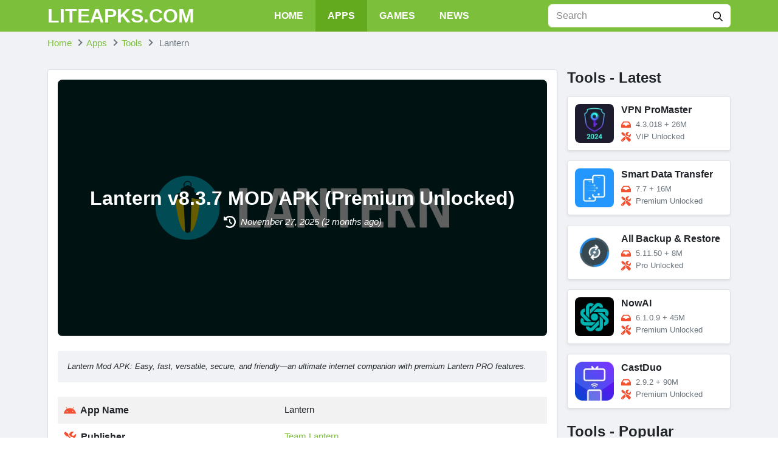

--- FILE ---
content_type: text/html; charset=UTF-8
request_url: https://liteapks.com/lantern.html
body_size: 16160
content:
<!DOCTYPE html><html lang="en-US"><head><meta charset="UTF-8"><meta name="referrer" content="no-referrer-when-downgrade"><meta name="viewport" content="width=device-width, initial-scale=1, user-scalable=no"><link rel="profile" href="https://gmpg.org/xfn/11"><link rel="shortcut icon" type="image/x-icon" href="https://liteapks.com/wp-content/uploads/2022/07/android.ico"><meta name='robots' content='index, follow, max-image-preview:large, max-snippet:-1, max-video-preview:-1' /><title>Lantern v8.3.7 MOD APK (Premium Unlocked) Download</title><meta name="description" content="Lantern Mod APK: Easy, fast, versatile, secure, and friendly—an ultimate internet companion with premium Lantern PRO features." /><link rel="canonical" href="https://liteapks.com/lantern.html" /><meta property="og:locale" content="en_US" /><meta property="og:type" content="article" /><meta property="og:title" content="Lantern v8.3.7 MOD APK (Premium Unlocked)" /><meta property="og:description" content="Lantern Mod APK: Easy, fast, versatile, secure, and friendly—an ultimate internet companion with premium Lantern PRO features." /><meta property="og:url" content="https://liteapks.com/lantern.html" /><meta property="og:site_name" content="LITEAPKS" /><meta property="article:published_time" content="2025-11-26T21:26:02+00:00" /><meta property="og:image" content="https://liteapks.com/wp-content/uploads/2023/10/lantern.png" /><meta name="author" content="MinaMino" /><meta name="twitter:card" content="summary_large_image" /><meta name="twitter:label1" content="Written by" /><meta name="twitter:data1" content="MinaMino" /><meta name="twitter:label2" content="Est. reading time" /><meta name="twitter:data2" content="3 minutes" /> <script type="application/ld+json" class="yoast-schema-graph">{"@context":"https://schema.org","@graph":[{"@type":"WebPage","@id":"https://liteapks.com/lantern.html","url":"https://liteapks.com/lantern.html","name":"Lantern v8.3.7 MOD APK (Premium Unlocked) Download","isPartOf":{"@id":"https://liteapks.com/#website"},"primaryImageOfPage":{"@id":"https://liteapks.com/lantern.html#primaryimage"},"image":{"@id":"https://liteapks.com/lantern.html#primaryimage"},"thumbnailUrl":"https://liteapks.com/wp-content/uploads/2023/10/lantern.jpg","datePublished":"2025-11-26T21:26:02+00:00","author":{"@id":"https://liteapks.com/#/schema/person/9e3ef96f6ed15613c176a22fd106c571"},"description":"In this day of rapid technological innovation, having a connection to the internet that is both dependable and functional is extremely vital. Whether we","breadcrumb":{"@id":"https://liteapks.com/lantern.html#breadcrumb"},"inLanguage":"en-US","potentialAction":[{"@type":"ReadAction","target":["https://liteapks.com/lantern.html"]}]},{"@type":"ImageObject","inLanguage":"en-US","@id":"https://liteapks.com/lantern.html#primaryimage","url":"https://liteapks.com/wp-content/uploads/2023/10/lantern.jpg","contentUrl":"https://liteapks.com/wp-content/uploads/2023/10/lantern.jpg","width":512,"height":512,"caption":"Lantern"},{"@type":"WebSite","@id":"https://liteapks.com/#website","url":"https://liteapks.com/","name":"LITEAPKS","description":"","potentialAction":[{"@type":"SearchAction","target":{"@type":"EntryPoint","urlTemplate":"https://liteapks.com/?s={search_term_string}"},"query-input":{"@type":"PropertyValueSpecification","valueRequired":true,"valueName":"search_term_string"}}],"inLanguage":"en-US"},{"@type":"Person","@id":"https://liteapks.com/#/schema/person/9e3ef96f6ed15613c176a22fd106c571","name":"MinaMino","image":{"@type":"ImageObject","inLanguage":"en-US","@id":"https://liteapks.com/#/schema/person/image/","url":"https://secure.gravatar.com/avatar/7c64e8beb0dfe47e93a51da93dcf71fa6cda5c75d44d9f4a7de8479b0c789662?s=96&d=mm&r=g","contentUrl":"https://secure.gravatar.com/avatar/7c64e8beb0dfe47e93a51da93dcf71fa6cda5c75d44d9f4a7de8479b0c789662?s=96&d=mm&r=g","caption":"MinaMino"},"sameAs":["http://Liteapks.com"],"url":"https://liteapks.com/author/minamino"}]}</script> <link rel='dns-prefetch' href='//stats.wp.com' /><link rel="alternate" type="application/rss+xml" title="LITEAPKS &raquo; Feed" href="https://liteapks.com/feed" /><link rel="alternate" type="application/rss+xml" title="LITEAPKS &raquo; Comments Feed" href="https://liteapks.com/comments/feed" /><link rel="alternate" type="application/rss+xml" title="LITEAPKS &raquo; Lantern Comments Feed" href="https://liteapks.com/lantern.html/feed" /><link rel="alternate" title="oEmbed (JSON)" type="application/json+oembed" href="https://liteapks.com/wp-json/oembed/1.0/embed?url=https%3A%2F%2Fliteapks.com%2Flantern.html" /><link rel="alternate" title="oEmbed (XML)" type="text/xml+oembed" href="https://liteapks.com/wp-json/oembed/1.0/embed?url=https%3A%2F%2Fliteapks.com%2Flantern.html&#038;format=xml" /><style id='wp-img-auto-sizes-contain-inline-css' type='text/css'>img:is([sizes=auto i],[sizes^="auto," i]){contain-intrinsic-size:3000px 1500px}
/*# sourceURL=wp-img-auto-sizes-contain-inline-css */</style><link rel='stylesheet' id='wp-block-library-css' href='https://liteapks.com/wp-includes/css/dist/block-library/style.min.css?ver=b526d999fd5b2e6cc0839ec6c0c94a8f' type='text/css' media='all' /><style id='global-styles-inline-css' type='text/css'>:root{--wp--preset--aspect-ratio--square: 1;--wp--preset--aspect-ratio--4-3: 4/3;--wp--preset--aspect-ratio--3-4: 3/4;--wp--preset--aspect-ratio--3-2: 3/2;--wp--preset--aspect-ratio--2-3: 2/3;--wp--preset--aspect-ratio--16-9: 16/9;--wp--preset--aspect-ratio--9-16: 9/16;--wp--preset--color--black: #000000;--wp--preset--color--cyan-bluish-gray: #abb8c3;--wp--preset--color--white: #ffffff;--wp--preset--color--pale-pink: #f78da7;--wp--preset--color--vivid-red: #cf2e2e;--wp--preset--color--luminous-vivid-orange: #ff6900;--wp--preset--color--luminous-vivid-amber: #fcb900;--wp--preset--color--light-green-cyan: #7bdcb5;--wp--preset--color--vivid-green-cyan: #00d084;--wp--preset--color--pale-cyan-blue: #8ed1fc;--wp--preset--color--vivid-cyan-blue: #0693e3;--wp--preset--color--vivid-purple: #9b51e0;--wp--preset--gradient--vivid-cyan-blue-to-vivid-purple: linear-gradient(135deg,rgb(6,147,227) 0%,rgb(155,81,224) 100%);--wp--preset--gradient--light-green-cyan-to-vivid-green-cyan: linear-gradient(135deg,rgb(122,220,180) 0%,rgb(0,208,130) 100%);--wp--preset--gradient--luminous-vivid-amber-to-luminous-vivid-orange: linear-gradient(135deg,rgb(252,185,0) 0%,rgb(255,105,0) 100%);--wp--preset--gradient--luminous-vivid-orange-to-vivid-red: linear-gradient(135deg,rgb(255,105,0) 0%,rgb(207,46,46) 100%);--wp--preset--gradient--very-light-gray-to-cyan-bluish-gray: linear-gradient(135deg,rgb(238,238,238) 0%,rgb(169,184,195) 100%);--wp--preset--gradient--cool-to-warm-spectrum: linear-gradient(135deg,rgb(74,234,220) 0%,rgb(151,120,209) 20%,rgb(207,42,186) 40%,rgb(238,44,130) 60%,rgb(251,105,98) 80%,rgb(254,248,76) 100%);--wp--preset--gradient--blush-light-purple: linear-gradient(135deg,rgb(255,206,236) 0%,rgb(152,150,240) 100%);--wp--preset--gradient--blush-bordeaux: linear-gradient(135deg,rgb(254,205,165) 0%,rgb(254,45,45) 50%,rgb(107,0,62) 100%);--wp--preset--gradient--luminous-dusk: linear-gradient(135deg,rgb(255,203,112) 0%,rgb(199,81,192) 50%,rgb(65,88,208) 100%);--wp--preset--gradient--pale-ocean: linear-gradient(135deg,rgb(255,245,203) 0%,rgb(182,227,212) 50%,rgb(51,167,181) 100%);--wp--preset--gradient--electric-grass: linear-gradient(135deg,rgb(202,248,128) 0%,rgb(113,206,126) 100%);--wp--preset--gradient--midnight: linear-gradient(135deg,rgb(2,3,129) 0%,rgb(40,116,252) 100%);--wp--preset--font-size--small: 13px;--wp--preset--font-size--medium: 20px;--wp--preset--font-size--large: 36px;--wp--preset--font-size--x-large: 42px;--wp--preset--spacing--20: 0.44rem;--wp--preset--spacing--30: 0.67rem;--wp--preset--spacing--40: 1rem;--wp--preset--spacing--50: 1.5rem;--wp--preset--spacing--60: 2.25rem;--wp--preset--spacing--70: 3.38rem;--wp--preset--spacing--80: 5.06rem;--wp--preset--shadow--natural: 6px 6px 9px rgba(0, 0, 0, 0.2);--wp--preset--shadow--deep: 12px 12px 50px rgba(0, 0, 0, 0.4);--wp--preset--shadow--sharp: 6px 6px 0px rgba(0, 0, 0, 0.2);--wp--preset--shadow--outlined: 6px 6px 0px -3px rgb(255, 255, 255), 6px 6px rgb(0, 0, 0);--wp--preset--shadow--crisp: 6px 6px 0px rgb(0, 0, 0);}:where(.is-layout-flex){gap: 0.5em;}:where(.is-layout-grid){gap: 0.5em;}body .is-layout-flex{display: flex;}.is-layout-flex{flex-wrap: wrap;align-items: center;}.is-layout-flex > :is(*, div){margin: 0;}body .is-layout-grid{display: grid;}.is-layout-grid > :is(*, div){margin: 0;}:where(.wp-block-columns.is-layout-flex){gap: 2em;}:where(.wp-block-columns.is-layout-grid){gap: 2em;}:where(.wp-block-post-template.is-layout-flex){gap: 1.25em;}:where(.wp-block-post-template.is-layout-grid){gap: 1.25em;}.has-black-color{color: var(--wp--preset--color--black) !important;}.has-cyan-bluish-gray-color{color: var(--wp--preset--color--cyan-bluish-gray) !important;}.has-white-color{color: var(--wp--preset--color--white) !important;}.has-pale-pink-color{color: var(--wp--preset--color--pale-pink) !important;}.has-vivid-red-color{color: var(--wp--preset--color--vivid-red) !important;}.has-luminous-vivid-orange-color{color: var(--wp--preset--color--luminous-vivid-orange) !important;}.has-luminous-vivid-amber-color{color: var(--wp--preset--color--luminous-vivid-amber) !important;}.has-light-green-cyan-color{color: var(--wp--preset--color--light-green-cyan) !important;}.has-vivid-green-cyan-color{color: var(--wp--preset--color--vivid-green-cyan) !important;}.has-pale-cyan-blue-color{color: var(--wp--preset--color--pale-cyan-blue) !important;}.has-vivid-cyan-blue-color{color: var(--wp--preset--color--vivid-cyan-blue) !important;}.has-vivid-purple-color{color: var(--wp--preset--color--vivid-purple) !important;}.has-black-background-color{background-color: var(--wp--preset--color--black) !important;}.has-cyan-bluish-gray-background-color{background-color: var(--wp--preset--color--cyan-bluish-gray) !important;}.has-white-background-color{background-color: var(--wp--preset--color--white) !important;}.has-pale-pink-background-color{background-color: var(--wp--preset--color--pale-pink) !important;}.has-vivid-red-background-color{background-color: var(--wp--preset--color--vivid-red) !important;}.has-luminous-vivid-orange-background-color{background-color: var(--wp--preset--color--luminous-vivid-orange) !important;}.has-luminous-vivid-amber-background-color{background-color: var(--wp--preset--color--luminous-vivid-amber) !important;}.has-light-green-cyan-background-color{background-color: var(--wp--preset--color--light-green-cyan) !important;}.has-vivid-green-cyan-background-color{background-color: var(--wp--preset--color--vivid-green-cyan) !important;}.has-pale-cyan-blue-background-color{background-color: var(--wp--preset--color--pale-cyan-blue) !important;}.has-vivid-cyan-blue-background-color{background-color: var(--wp--preset--color--vivid-cyan-blue) !important;}.has-vivid-purple-background-color{background-color: var(--wp--preset--color--vivid-purple) !important;}.has-black-border-color{border-color: var(--wp--preset--color--black) !important;}.has-cyan-bluish-gray-border-color{border-color: var(--wp--preset--color--cyan-bluish-gray) !important;}.has-white-border-color{border-color: var(--wp--preset--color--white) !important;}.has-pale-pink-border-color{border-color: var(--wp--preset--color--pale-pink) !important;}.has-vivid-red-border-color{border-color: var(--wp--preset--color--vivid-red) !important;}.has-luminous-vivid-orange-border-color{border-color: var(--wp--preset--color--luminous-vivid-orange) !important;}.has-luminous-vivid-amber-border-color{border-color: var(--wp--preset--color--luminous-vivid-amber) !important;}.has-light-green-cyan-border-color{border-color: var(--wp--preset--color--light-green-cyan) !important;}.has-vivid-green-cyan-border-color{border-color: var(--wp--preset--color--vivid-green-cyan) !important;}.has-pale-cyan-blue-border-color{border-color: var(--wp--preset--color--pale-cyan-blue) !important;}.has-vivid-cyan-blue-border-color{border-color: var(--wp--preset--color--vivid-cyan-blue) !important;}.has-vivid-purple-border-color{border-color: var(--wp--preset--color--vivid-purple) !important;}.has-vivid-cyan-blue-to-vivid-purple-gradient-background{background: var(--wp--preset--gradient--vivid-cyan-blue-to-vivid-purple) !important;}.has-light-green-cyan-to-vivid-green-cyan-gradient-background{background: var(--wp--preset--gradient--light-green-cyan-to-vivid-green-cyan) !important;}.has-luminous-vivid-amber-to-luminous-vivid-orange-gradient-background{background: var(--wp--preset--gradient--luminous-vivid-amber-to-luminous-vivid-orange) !important;}.has-luminous-vivid-orange-to-vivid-red-gradient-background{background: var(--wp--preset--gradient--luminous-vivid-orange-to-vivid-red) !important;}.has-very-light-gray-to-cyan-bluish-gray-gradient-background{background: var(--wp--preset--gradient--very-light-gray-to-cyan-bluish-gray) !important;}.has-cool-to-warm-spectrum-gradient-background{background: var(--wp--preset--gradient--cool-to-warm-spectrum) !important;}.has-blush-light-purple-gradient-background{background: var(--wp--preset--gradient--blush-light-purple) !important;}.has-blush-bordeaux-gradient-background{background: var(--wp--preset--gradient--blush-bordeaux) !important;}.has-luminous-dusk-gradient-background{background: var(--wp--preset--gradient--luminous-dusk) !important;}.has-pale-ocean-gradient-background{background: var(--wp--preset--gradient--pale-ocean) !important;}.has-electric-grass-gradient-background{background: var(--wp--preset--gradient--electric-grass) !important;}.has-midnight-gradient-background{background: var(--wp--preset--gradient--midnight) !important;}.has-small-font-size{font-size: var(--wp--preset--font-size--small) !important;}.has-medium-font-size{font-size: var(--wp--preset--font-size--medium) !important;}.has-large-font-size{font-size: var(--wp--preset--font-size--large) !important;}.has-x-large-font-size{font-size: var(--wp--preset--font-size--x-large) !important;}
/*# sourceURL=global-styles-inline-css */</style><style id='classic-theme-styles-inline-css' type='text/css'>/*! This file is auto-generated */
.wp-block-button__link{color:#fff;background-color:#32373c;border-radius:9999px;box-shadow:none;text-decoration:none;padding:calc(.667em + 2px) calc(1.333em + 2px);font-size:1.125em}.wp-block-file__button{background:#32373c;color:#fff;text-decoration:none}
/*# sourceURL=/wp-includes/css/classic-themes.min.css */</style><link rel='stylesheet' id='k-bootstrap-css' href='https://liteapks.com/wp-content/themes/new-theme-k/css/bootstrap.min.css?ver=2' type='text/css' media='all' /><link rel='stylesheet' id='k-style-css' href='https://liteapks.com/wp-content/themes/new-theme-k/style.css?ver=2.0.1' type='text/css' media='all' /> <script type="text/javascript" src="https://liteapks.com/wp-includes/js/jquery/jquery.min.js?ver=3.7.1" id="jquery-core-js"></script> <script type="text/javascript" src="https://liteapks.com/wp-includes/js/jquery/jquery-migrate.min.js?ver=3.4.1" id="jquery-migrate-js"></script> <link rel="https://api.w.org/" href="https://liteapks.com/wp-json/" /><link rel="alternate" title="JSON" type="application/json" href="https://liteapks.com/wp-json/wp/v2/posts/307201" /><link rel="EditURI" type="application/rsd+xml" title="RSD" href="https://liteapks.com/xmlrpc.php?rsd" /><style>img#wpstats{display:none}</style><link rel="icon" href="https://liteapks.com/wp-content/uploads/2022/07/android.ico" sizes="32x32" /><link rel="icon" href="https://liteapks.com/wp-content/uploads/2022/07/android.ico" sizes="192x192" /><link rel="apple-touch-icon" href="https://liteapks.com/wp-content/uploads/2022/07/android.ico" /><meta name="msapplication-TileImage" content="https://liteapks.com/wp-content/uploads/2022/07/android.ico" /><link rel="alternate" href="https://liteapks.com/lantern.html" hreflang="x-default"> <script type="application/ld+json">{
	    "@context": "http://schema.org/",
	    "@type": "SoftwareApplication",
	    "name": "Lantern",
	    "applicationCategory": "UtilitiesApplication",
	    "operatingSystem": "Android",
	    "softwareVersion": "8.3.7 (20251015.233432)",
	    "offers": {
	        "@type": "Offer",
	        "price": "0",
	        "priceCurrency": "USD"
	    },
	    "aggregateRating": {
	        "@type": "AggregateRating",
	        "bestRating": 5,
	        "worstRating": 1,
	        "ratingCount": 109,
	        "ratingValue": 3.9	    }
	}</script>  <script async src="https://www.googletagmanager.com/gtag/js?id=UA-89527130-15"></script> <script>window.dataLayer = window.dataLayer || [];
  function gtag(){dataLayer.push(arguments);}
  gtag('js', new Date());

  gtag('config', 'UA-89527130-15');</script></head><body data-rsssl=1 class="wp-singular post-template-default single single-post postid-307201 single-format-standard wp-theme-new-theme-k" data-post-id="307201"><div id="page" class="bg-light site">
<a class="skip-link sr-only" href="#content">Skip to content</a><header id="masthead" class="bg-primary fixed-top site-header"><div class="container d-flex align-items-center">
<button class="bg-transparent border-0 d-lg-none px-0 mr-2 site-nav-toggler" style="padding-top: 0.625rem; padding-bottom: 0.625rem;" type="button">
<svg class="svg-4 svg-white" xmlns="http://www.w3.org/2000/svg" viewBox="0 0 448 512"><path d="M436 124H12c-6.627 0-12-5.373-12-12V80c0-6.627 5.373-12 12-12h424c6.627 0 12 5.373 12 12v32c0 6.627-5.373 12-12 12zm0 160H12c-6.627 0-12-5.373-12-12v-32c0-6.627 5.373-12 12-12h424c6.627 0 12 5.373 12 12v32c0 6.627-5.373 12-12 12zm0 160H12c-6.627 0-12-5.373-12-12v-32c0-6.627 5.373-12 12-12h424c6.627 0 12 5.373 12 12v32c0 6.627-5.373 12-12 12z"/></svg>
</button><h2 class="h2 font-weight-bold mb-0 mr-2 mr-lg-0 site-logo">
<a class="text-white" href="https://liteapks.com/" rel="home">
LITEAPKS.COM					</a></h2><nav class="mx-auto site-nav"><div class="d-flex d-lg-none justify-content-end">
<button class="bg-transparent border-0 py-1 px-2 site-nav-closer" type="button">
<svg class="svg-5" xmlns="http://www.w3.org/2000/svg" viewBox="0 0 320 512"><path d="M193.94 256L296.5 153.44l21.15-21.15c3.12-3.12 3.12-8.19 0-11.31l-22.63-22.63c-3.12-3.12-8.19-3.12-11.31 0L160 222.06 36.29 98.34c-3.12-3.12-8.19-3.12-11.31 0L2.34 120.97c-3.12 3.12-3.12 8.19 0 11.31L126.06 256 2.34 379.71c-3.12 3.12-3.12 8.19 0 11.31l22.63 22.63c3.12 3.12 8.19 3.12 11.31 0L160 289.94 262.56 392.5l21.15 21.15c3.12 3.12 8.19 3.12 11.31 0l22.63-22.63c3.12-3.12 3.12-8.19 0-11.31L193.94 256z"/></svg>
</button></div><ul id="menu-site-navigation" class="menu"><li id="menu-item-9" class="menu-item menu-item-type-post_type menu-item-object-page menu-item-home menu-item-9"><a href="https://liteapks.com/">Home</a></li><li id="menu-item-10" class="menu-item menu-item-type-taxonomy menu-item-object-category current-post-ancestor menu-item-10"><a href="https://liteapks.com/apps">Apps</a></li><li id="menu-item-11" class="menu-item menu-item-type-taxonomy menu-item-object-category menu-item-11"><a href="https://liteapks.com/games">Games</a></li><li id="menu-item-12" class="menu-item menu-item-type-taxonomy menu-item-object-tip_cat menu-item-12"><a href="https://liteapks.com/news">News</a></li></ul></nav><div class="ml-auto ml-lg-0 mw-100" style="width: 300px;"><form class="form-search" method="GET" action="https://liteapks.com"><div class="input-group">
<input class="form-control border-white" type="text" name="s" placeholder="Search"><div class="input-group-append">
<button class="btn bg-white" type="submit">
<svg class="svg-6" xmlns="http://www.w3.org/2000/svg" viewBox="0 0 512 512"><path d="M508.5 468.9L387.1 347.5c-2.3-2.3-5.3-3.5-8.5-3.5h-13.2c31.5-36.5 50.6-84 50.6-136C416 93.1 322.9 0 208 0S0 93.1 0 208s93.1 208 208 208c52 0 99.5-19.1 136-50.6v13.2c0 3.2 1.3 6.2 3.5 8.5l121.4 121.4c4.7 4.7 12.3 4.7 17 0l22.6-22.6c4.7-4.7 4.7-12.3 0-17zM208 368c-88.4 0-160-71.6-160-160S119.6 48 208 48s160 71.6 160 160-71.6 160-160 160z"/></svg>
</button></div></div></form></div></div></header><div id="content" class="site-content"><div class="py-2"><div class="container"><ul id="breadcrumb" class="breadcrumb" itemscope itemtype="http://schema.org/BreadcrumbList" itemid="https://liteapks.com/lantern.html#breadcrumb"><li class="breadcrumb-item home" itemprop="itemListElement" itemscope itemtype="http://schema.org/ListItem">
<a href="https://liteapks.com" title="Home" itemprop="item" itemscope itemtype="https://schema.org/WebPage" itemid="https://liteapks.com">
<span itemprop="name">Home</span>
</a><meta itemprop="position" content="1" /></li><li class="breadcrumb-item item-cat" itemprop="itemListElement" itemscope itemtype="http://schema.org/ListItem"><a itemprop="item" itemscope itemtype="https://schema.org/WebPage" itemid="https://liteapks.com/apps" href="https://liteapks.com/apps"><span itemprop="name">Apps</span></a><meta itemprop="position" content="2"/></li><li class="breadcrumb-item item-cat" itemprop="itemListElement" itemscope itemtype="http://schema.org/ListItem"><a itemprop="item" itemscope itemtype="https://schema.org/WebPage" itemid="https://liteapks.com/apps/tools" href="https://liteapks.com/apps/tools"><span itemprop="name">Tools</span></a><meta itemprop="position" content="3"/></li><li class="breadcrumb-item active" itemprop="itemListElement" itemscope itemtype="http://schema.org/ListItem">
<span itemprop="name">
Lantern                    </span><meta itemprop="position" content="4" /></li></ul></div></div><div class="container py-4"><div class="row"><main id="primary" class="col-12 col-lg-8 col-xl-9 content-area"><article class="bg-white border rounded shadow-sm p-3 mb-4"><div class="rounded-lg mb-3 mb-md-4 position-relative">
<img class="rounded-lg d-block object-cover" style="min-height: 200px;" loading="lazy" src="https://liteapks.com/wp-content/uploads/2023/10/lantern.png" alt="Lantern"><div class="text-center text-white rounded-lg p-4 p-md-5 d-flex align-items-center justify-content-center position-absolute" style="background-color: rgba(0, 0, 0, 0.6); z-index: 10; top: 0; bottom: 0; left: 0; right: 0;"><div><h1 class="h2 font-weight-bold">
Lantern v8.3.7 MOD APK (Premium Unlocked)</h1>
<time class="d-block">
<svg class="svg-5 svg-white mr-1" xmlns="http://www.w3.org/2000/svg" viewBox="0 0 512 512"><path d="M256 0C397.4 0 512 114.6 512 256C512 397.4 397.4 512 256 512C201.7 512 151.2 495 109.7 466.1C95.2 455.1 91.64 436 101.8 421.5C111.9 407 131.8 403.5 146.3 413.6C177.4 435.3 215.2 448 256 448C362 448 448 362 448 256C448 149.1 362 64 256 64C202.1 64 155 85.46 120.2 120.2L151 151C166.1 166.1 155.4 192 134.1 192H24C10.75 192 0 181.3 0 168V57.94C0 36.56 25.85 25.85 40.97 40.97L74.98 74.98C121.3 28.69 185.3 0 255.1 0L256 0zM256 128C269.3 128 280 138.7 280 152V246.1L344.1 311C354.3 320.4 354.3 335.6 344.1 344.1C335.6 354.3 320.4 354.3 311 344.1L239 272.1C234.5 268.5 232 262.4 232 256V152C232 138.7 242.7 128 256 128V128z"/></svg>
<em class="align-middle">
November 27, 2025									(2 months ago)
</em>
</time></div></div></div><div class="small bg-light rounded pt-3 px-3 mb-3 mb-md-4 entry-content" style="padding-bottom: 1px;"><p><em>Lantern Mod APK: Easy, fast, versatile, secure, and friendly—an ultimate internet companion with premium Lantern PRO features.</em></p></div><table class="table table-striped table-borderless"><tr><th style="width: 45%;">
<svg class="svg-5 svg-secondary mr-1" xmlns="http://www.w3.org/2000/svg" viewBox="0 0 576 512"><path d="M420.55,301.93a24,24,0,1,1,24-24,24,24,0,0,1-24,24m-265.1,0a24,24,0,1,1,24-24,24,24,0,0,1-24,24m273.7-144.48,47.94-83a10,10,0,1,0-17.27-10h0l-48.54,84.07a301.25,301.25,0,0,0-246.56,0L116.18,64.45a10,10,0,1,0-17.27,10h0l47.94,83C64.53,202.22,8.24,285.55,0,384H576c-8.24-98.45-64.54-181.78-146.85-226.55"/></svg>
App Name</th><td style="width: 55%;">Lantern</td></tr><tr><th style="width: 45%;">
<svg class="svg-5 svg-secondary mr-1" xmlns="http://www.w3.org/2000/svg" viewBox="0 0 512 512"><path d="M501.1 395.7L384 278.6c-23.1-23.1-57.6-27.6-85.4-13.9L192 158.1V96L64 0 0 64l96 128h62.1l106.6 106.6c-13.6 27.8-9.2 62.3 13.9 85.4l117.1 117.1c14.6 14.6 38.2 14.6 52.7 0l52.7-52.7c14.5-14.6 14.5-38.2 0-52.7zM331.7 225c28.3 0 54.9 11 74.9 31l19.4 19.4c15.8-6.9 30.8-16.5 43.8-29.5 37.1-37.1 49.7-89.3 37.9-136.7-2.2-9-13.5-12.1-20.1-5.5l-74.4 74.4-67.9-11.3L334 98.9l74.4-74.4c6.6-6.6 3.4-17.9-5.7-20.2-47.4-11.7-99.6.9-136.6 37.9-28.5 28.5-41.9 66.1-41.2 103.6l82.1 82.1c8.1-1.9 16.5-2.9 24.7-2.9zm-103.9 82l-56.7-56.7L18.7 402.8c-25 25-25 65.5 0 90.5s65.5 25 90.5 0l123.6-123.6c-7.6-19.9-9.9-41.6-5-62.7zM64 472c-13.2 0-24-10.8-24-24 0-13.3 10.7-24 24-24s24 10.7 24 24c0 13.2-10.7 24-24 24z"/></svg>
Publisher</th><td style="width: 55%;"><a href="https://liteapks.com/developer/team-lantern" rel="tag">Team Lantern</a></td></tr><tr><th style="width: 45%;">
<svg class="svg-5 svg-secondary mr-1" xmlns="http://www.w3.org/2000/svg" viewBox="0 0 512 512"><path d="M48 48a48 48 0 1 0 48 48 48 48 0 0 0-48-48zm0 160a48 48 0 1 0 48 48 48 48 0 0 0-48-48zm0 160a48 48 0 1 0 48 48 48 48 0 0 0-48-48zm448 16H176a16 16 0 0 0-16 16v32a16 16 0 0 0 16 16h320a16 16 0 0 0 16-16v-32a16 16 0 0 0-16-16zm0-320H176a16 16 0 0 0-16 16v32a16 16 0 0 0 16 16h320a16 16 0 0 0 16-16V80a16 16 0 0 0-16-16zm0 160H176a16 16 0 0 0-16 16v32a16 16 0 0 0 16 16h320a16 16 0 0 0 16-16v-32a16 16 0 0 0-16-16z"/></svg>
Genre</th><td style="width: 55%;"><a href="https://liteapks.com/apps/tools" rel="tag">Tools</a></td></tr><tr><th style="width: 45%;">
<svg class="svg-5 svg-secondary mr-1" xmlns="http://www.w3.org/2000/svg" viewBox="0 0 576 512"><path d="M567.938 243.908L462.25 85.374A48.003 48.003 0 0 0 422.311 64H153.689a48 48 0 0 0-39.938 21.374L8.062 243.908A47.994 47.994 0 0 0 0 270.533V400c0 26.51 21.49 48 48 48h480c26.51 0 48-21.49 48-48V270.533a47.994 47.994 0 0 0-8.062-26.625zM162.252 128h251.497l85.333 128H376l-32 64H232l-32-64H76.918l85.334-128z"/></svg>
Size</th><td style="width: 55%;">106M</td></tr><tr><th style="width: 45%;">
<svg class="svg-5 svg-secondary mr-1" xmlns="http://www.w3.org/2000/svg" viewBox="0 0 320 512"><path d="M296 160H180.6l42.6-129.8C227.2 15 215.7 0 200 0H56C44 0 33.8 8.9 32.2 20.8l-32 240C-1.7 275.2 9.5 288 24 288h118.7L96.6 482.5c-3.6 15.2 8 29.5 23.3 29.5 8.4 0 16.4-4.4 20.8-12l176-304c9.3-15.9-2.2-36-20.7-36z"/></svg>
Latest Version</th><td style="width: 55%;">8.3.7 (20251015.233432)</td></tr><tr><th style="width: 45%;">
<svg class="svg-5 svg-secondary mr-1" xmlns="http://www.w3.org/2000/svg" viewBox="0 0 640 512"><path d="M480.07 96H160a160 160 0 1 0 114.24 272h91.52A160 160 0 1 0 480.07 96zM248 268a12 12 0 0 1-12 12h-52v52a12 12 0 0 1-12 12h-24a12 12 0 0 1-12-12v-52H84a12 12 0 0 1-12-12v-24a12 12 0 0 1 12-12h52v-52a12 12 0 0 1 12-12h24a12 12 0 0 1 12 12v52h52a12 12 0 0 1 12 12zm216 76a40 40 0 1 1 40-40 40 40 0 0 1-40 40zm64-96a40 40 0 1 1 40-40 40 40 0 0 1-40 40z"/></svg>
MOD Info</th><td style="width: 55%;">Premium Unlocked</td></tr><tr><th style="width: 45%;">
<svg class="svg-5 svg-secondary mr-1" xmlns="http://www.w3.org/2000/svg" viewBox="0 0 512 512"><path d="M325.3 234.3L104.6 13l280.8 161.2-60.1 60.1zM47 0C34 6.8 25.3 19.2 25.3 35.3v441.3c0 16.1 8.7 28.5 21.7 35.3l256.6-256L47 0zm425.2 225.6l-58.9-34.1-65.7 64.5 65.7 64.5 60.1-34.1c18-14.3 18-46.5-1.2-60.8zM104.6 499l280.8-161.2-60.1-60.1L104.6 499z"/></svg>
Get it On</th><td style="width: 55%;">
<a class="liteapks-play" href="https://play.google.com/store/apps/details?id=org.getlantern.lantern" target="_blank" rel="nofollow">
<img style="max-height: 1.5rem;" src="https://liteapks.com/wp-content/themes/new-theme-k/images/google-play.png" alt="Google Play">
</a></td></tr></table><div class="d-flex align-items-center mb-3"><div class="rating" data-post_id="307201" data-rateyo-rating="3.9" ></div>
<span class="ml-2">
3.9/5 (109 votes)
</span></div><ul class="nav mb-2 list-shares"><li class="mr-2 mb-2">
<a class="facebook" href="https://www.facebook.com/sharer/sharer.php?u=https://liteapks.com/lantern.html" rel="nofollow" target="_blank">
<svg fill="#fff" height="14px" xmlns="http://www.w3.org/2000/svg" viewBox="0 0 320 512"><path d="M279.14 288l14.22-92.66h-88.91v-60.13c0-25.35 12.42-50.06 52.24-50.06h40.42V6.26S260.43 0 225.36 0c-73.22 0-121.08 44.38-121.08 124.72v70.62H22.89V288h81.39v224h100.17V288z"/></svg>
<span class="small d-none d-sm-inline ml-1">Share On Facebook</span>
</a></li><li class="mr-2 mb-2">
<a class="twitter" href="https://twitter.com/home?status=https://liteapks.com/lantern.html" rel="nofollow" target="_blank">
<svg fill="#fff" height="14px" xmlns="http://www.w3.org/2000/svg" viewBox="0 0 512 512"><path d="M459.37 151.716c.325 4.548.325 9.097.325 13.645 0 138.72-105.583 298.558-298.558 298.558-59.452 0-114.68-17.219-161.137-47.106 8.447.974 16.568 1.299 25.34 1.299 49.055 0 94.213-16.568 130.274-44.832-46.132-.975-84.792-31.188-98.112-72.772 6.498.974 12.995 1.624 19.818 1.624 9.421 0 18.843-1.3 27.614-3.573-48.081-9.747-84.143-51.98-84.143-102.985v-1.299c13.969 7.797 30.214 12.67 47.431 13.319-28.264-18.843-46.781-51.005-46.781-87.391 0-19.492 5.197-37.36 14.294-52.954 51.655 63.675 129.3 105.258 216.365 109.807-1.624-7.797-2.599-15.918-2.599-24.04 0-57.828 46.782-104.934 104.934-104.934 30.213 0 57.502 12.67 76.67 33.137 23.715-4.548 46.456-13.32 66.599-25.34-7.798 24.366-24.366 44.833-46.132 57.827 21.117-2.273 41.584-8.122 60.426-16.243-14.292 20.791-32.161 39.308-52.628 54.253z"/></svg>
<span class="small d-none d-sm-inline ml-1">Twitter</span>
</a></li><li class="mr-2 mb-2">
<a class="pinterest" href="https://pinterest.com/pin/create/button/?url=https://liteapks.com/lantern.html" rel="nofollow" target="_blank">
<svg fill="#fff" height="14px" xmlns="http://www.w3.org/2000/svg" viewBox="0 0 384 512"><path d="M204 6.5C101.4 6.5 0 74.9 0 185.6 0 256 39.6 296 63.6 296c9.9 0 15.6-27.6 15.6-35.4 0-9.3-23.7-29.1-23.7-67.8 0-80.4 61.2-137.4 140.4-137.4 68.1 0 118.5 38.7 118.5 109.8 0 53.1-21.3 152.7-90.3 152.7-24.9 0-46.2-18-46.2-43.8 0-37.8 26.4-74.4 26.4-113.4 0-66.2-93.9-54.2-93.9 25.8 0 16.8 2.1 35.4 9.6 50.7-13.8 59.4-42 147.9-42 209.1 0 18.9 2.7 37.5 4.5 56.4 3.4 3.8 1.7 3.4 6.9 1.5 50.4-69 48.6-82.5 71.4-172.8 12.3 23.4 44.1 36 69.3 36 106.2 0 153.9-103.5 153.9-196.8C384 71.3 298.2 6.5 204 6.5z"/></svg>
<span class="small d-none d-sm-inline ml-1">Pinterest</span>
</a></li><li class="mr-2 mb-2">
<a class="linkedin" href="https://www.linkedin.com/shareArticle?mini=true&url=https://liteapks.com/lantern.html&title=Lantern&summary=&source=" rel="nofollow" target="_blank">
<svg fill="#fff" height="14px" xmlns="http://www.w3.org/2000/svg" viewBox="0 0 448 512"><path d="M100.28 448H7.4V148.9h92.88zM53.79 108.1C24.09 108.1 0 83.5 0 53.8a53.79 53.79 0 0 1 107.58 0c0 29.7-24.1 54.3-53.79 54.3zM447.9 448h-92.68V302.4c0-34.7-.7-79.2-48.29-79.2-48.29 0-55.69 37.7-55.69 76.7V448h-92.78V148.9h89.08v40.8h1.3c12.4-23.5 42.69-48.3 87.88-48.3 94 0 111.28 61.9 111.28 142.3V448z"/></svg>
<span class="small d-none d-sm-inline ml-1">Linkedin</span>
</a></li><li class="mr-2 mb-2">
<a class="email" href="/cdn-cgi/l/email-protection#8fb0fcfaede5eaecfbb2c3eee1fbeafde1a9ede0ebf6b2e7fbfbfffcb5a0a0e3e6fbeaeeffe4fca1ece0e2a0e3eee1fbeafde1a1e7fbe2e3" rel="nofollow" target="_blank">
<svg fill="#fff" height="14px" xmlns="http://www.w3.org/2000/svg" viewBox="0 0 512 512"><path d="M464 64H48C21.49 64 0 85.49 0 112v288c0 26.51 21.49 48 48 48h416c26.51 0 48-21.49 48-48V112c0-26.51-21.49-48-48-48zm0 48v40.805c-22.422 18.259-58.168 46.651-134.587 106.49-16.841 13.247-50.201 45.072-73.413 44.701-23.208.375-56.579-31.459-73.413-44.701C106.18 199.465 70.425 171.067 48 152.805V112h416zM48 400V214.398c22.914 18.251 55.409 43.862 104.938 82.646 21.857 17.205 60.134 55.186 103.062 54.955 42.717.231 80.509-37.199 103.053-54.947 49.528-38.783 82.032-64.401 104.947-82.653V400H48z"/></svg>
<span class="small d-none d-sm-inline ml-1">Email</span>
</a></li></ul></article><a class="btn btn-primary btn-block mb-4" href="https://liteapks.com/download/lantern-307201" rel="nofollow">
<svg class="svg-5 mr-1" xmlns="http://www.w3.org/2000/svg" viewBox="0 0 576 512"><path d="M528 288h-92.1l46.1-46.1c30.1-30.1 8.8-81.9-33.9-81.9h-64V48c0-26.5-21.5-48-48-48h-96c-26.5 0-48 21.5-48 48v112h-64c-42.6 0-64.2 51.7-33.9 81.9l46.1 46.1H48c-26.5 0-48 21.5-48 48v128c0 26.5 21.5 48 48 48h480c26.5 0 48-21.5 48-48V336c0-26.5-21.5-48-48-48zm-400-80h112V48h96v160h112L288 368 128 208zm400 256H48V336h140.1l65.9 65.9c18.8 18.8 49.1 18.7 67.9 0l65.9-65.9H528v128zm-88-64c0-13.3 10.7-24 24-24s24 10.7 24 24-10.7 24-24 24-24-10.7-24-24z"/></svg>
<span class="align-middle">Download (106M)</span>
</a><div class="bg-white border rounded shadow-sm p-3 mb-4"><div class="overflow-auto mb-3"><div class="row row-small flex-nowrap align-items-end"><div class="col-auto col-small">
<a data-fancybox="gallery" href="https://liteapks.com/wp-content/uploads/2023/10/lantern-1.jpg">
<img style="max-height: 300px;" loading="lazy" src="https://liteapks.com/wp-content/uploads/2023/10/lantern-1.jpg" alt="Lantern">
</a></div><div class="col-auto col-small">
<a data-fancybox="gallery" href="https://liteapks.com/wp-content/uploads/2023/10/lantern-2.jpg">
<img style="max-height: 300px;" loading="lazy" src="https://liteapks.com/wp-content/uploads/2023/10/lantern-2.jpg" alt="Lantern">
</a></div></div></div><div class="mb-3">
<a class="btn btn-light collapsed" data-toggle="collapse" href="#table-of-contents">Explore this article</a><div id="table-of-contents" class="collapse"><div class="bg-light rounded d-inline-block p-3 table-of-contents" style="margin-top: -1px;"><div class="links"></div><a class="d-block" href="#download">Download</a></div></div></div><div class="mb-3 entry-content"><p>In this day of rapid technological innovation, having a connection to the internet that is both dependable and functional is extremely vital. Whether we use the internet for business, school, or play, everyone wants a problem-free online experience without the hassle of complicated settings and lengthy wait times. Enter Lantern is the app that has taken the online world by storm, bringing various excellent features that make it a must-have for everyone seeking a better online experience.</p><h2>EASY: A HASSLE-FREE EXPERIENCE</h2><p>Have you had enough of having to fill out numerous forms, configure your settings, and sign up for services just to get online? Lantern understands how frustrating this situation is for you and aims to alleviate some of the monotony. This app streamlines your online time without requiring any setup, registration, or changes to the default settings. Clicking on an easy button is all required to surf the web. No additional work is required beyond the initial setup and hitting the ON button. Say farewell to the complexities of traditional VPNs and hello to trouble-free, easy browsing.</p><h2>FAST: SPEED THAT SURPASSES EXPECTATIONS</h2><p>In today&#8217;s fast-paced world, where time is paramount, waiting for websites to load or apps to connect can be frustrating. Thankfully, with this app, such agonizing waits will be a thing of the past. It ensures super-fast connections, making your time spent online more efficient. Connect with this app if you want to experience the internet at its fastest possible speed.</p><h2>USE ANYWHERE: VERSATILITY AT ITS FINEST</h2><p>One of Lantern&#8217;s biggest selling features is how flexible it is. This app has you covered no matter where you are—at home, in the office, or on the go. It will adapt perfectly to whichever environment you use, making it the best option for all your surf and streaming needs. This app guarantees you will always have unrestricted access to any content you need online, independent of your physical location.</p><h2>SECURE: PROTECTING YOUR ONLINE PRIVACY</h2><p>Safety online is of paramount importance in today&#8217;s internet environment. Lantern cares about protecting your online anonymity. As a result of the service&#8217;s encryption, your data transfers over the internet are safe from snooping eyes and other threats. This app encrypts all of your data and keeps your online activities concealed, allowing you to surf the internet without worrying about the security of your data or the privacy of your actions.</p><h2>FRIENDLY: SUPPORT AT YOUR FINGERTIPS</h2><p>What makes Lantern more than just an app is the care and attention that was put into making it for its users. Our efforts to give you a memorable experience are based on the knowledge that your feedback is highly valued. Our friendly customer service representatives are here to help you if you encounter any issues or have suggestions for how we can improve our services. We care deeply about your satisfaction and will always be here to help in any way we can.</p><h2>LANTERN PRO: ELEVATING YOUR ONLINE EXPERIENCE</h2><p>Users seeking the finest online experience can sign up for the Lantern PRO subscription. With the app PRO, you can say goodbye to all forms of blocking and enjoy uninterrupted access to your chosen content. It has the fastest speeds and an unlimited data cap, making it the best choice for power users. By subscribing to our one-year or two-year plan, you will have unlimited access from anywhere in the world anytime.</p></div><h2 id="download" class="h5 font-weight-semibold mb-3">Lantern v8.3.7 MOD APK (Premium Unlocked) Download</h2>
<a class="btn btn-primary btn-block mb-3" href="https://liteapks.com/download/lantern-307201" rel="nofollow">
<svg class="svg-5 mr-1" xmlns="http://www.w3.org/2000/svg" viewBox="0 0 576 512"><path d="M528 288h-92.1l46.1-46.1c30.1-30.1 8.8-81.9-33.9-81.9h-64V48c0-26.5-21.5-48-48-48h-96c-26.5 0-48 21.5-48 48v112h-64c-42.6 0-64.2 51.7-33.9 81.9l46.1 46.1H48c-26.5 0-48 21.5-48 48v128c0 26.5 21.5 48 48 48h480c26.5 0 48-21.5 48-48V336c0-26.5-21.5-48-48-48zm-400-80h112V48h96v160h112L288 368 128 208zm400 256H48V336h140.1l65.9 65.9c18.8 18.8 49.1 18.7 67.9 0l65.9-65.9H528v128zm-88-64c0-13.3 10.7-24 24-24s24 10.7 24 24-10.7 24-24 24-24-10.7-24-24z"/></svg>
<span class="align-middle">Download (106M)</span>
</a><div class="small mb-3"><p>You are now ready to download <strong>Lantern </strong>for free. Here are some notes:</p><ol><li><em>Click &#8220;Install anyway (unsafe)&#8221;, if your phone does not allow installation, this is because the Android system blocks it.</em></li><li><em>If there is a message like &#8220;incompatible version&#8221; most likely this version is ARMv7, it does not support many new phones, try to find another version (ARMv8, ARM64)</em></li></ol></div><div class="text-center mb-3">
<a class="btn btn-info rounded-pill" href="https://telegram.me/liteapks" target="" rel="nofollow">
<svg class="svg-5 mr-1" fill="#fff" xmlns="http://www.w3.org/2000/svg" viewBox="0 0 448 512"><path d="M446.7 98.6l-67.6 318.8c-5.1 22.5-18.4 28.1-37.3 17.5l-103-75.9-49.7 47.8c-5.5 5.5-10.1 10.1-20.7 10.1l7.4-104.9 190.9-172.5c8.3-7.4-1.8-11.5-12.9-4.1L117.8 284 16.2 252.2c-22.1-6.9-22.5-22.1 4.6-32.7L418.2 66.4c18.4-6.9 34.5 4.1 28.5 32.2z"/></svg>
Join @LITEAPKS.COM on Telegram channel 							</a></div></div><section class="related-posts"><h2 class="font-weight-bold mb-4">
Recommended for You</h2><div class="row"><div class="col-12 col-md-6 col-xl-4 mb-3">
<a class="text-body bg-white border rounded shadow-sm overflow-hidden d-block h-100 position-relative archive-post" href="https://liteapks.com/vpn-master.html" title="VPN ProMaster"><div class="d-flex" style="padding: 0.75rem;"><div class="flex-shrink-0" style="width: 4rem; margin-right: 0.75rem;">
<img width="96" height="96" src="https://liteapks.com/wp-content/uploads/2024/04/vpn-promaster-boost-your-net-150x150.webp" class="rounded-lg wp-post-image" alt="VPN ProMaster &#8211; Boost your net" decoding="async" srcset="https://liteapks.com/wp-content/uploads/2024/04/vpn-promaster-boost-your-net-150x150.webp 150w, https://liteapks.com/wp-content/uploads/2024/04/vpn-promaster-boost-your-net.webp 300w" sizes="(max-width: 96px) 100vw, 96px" /></div><div style="min-width: 0;"><h3 class="h6 font-weight-semibold text-truncate w-100 mb-1">
VPN ProMaster</h3><div class="small text-truncate text-muted">
<svg class="svg-6 svg-secondary mr-1" xmlns="http://www.w3.org/2000/svg" viewBox="0 0 576 512"><path d="M567.938 243.908L462.25 85.374A48.003 48.003 0 0 0 422.311 64H153.689a48 48 0 0 0-39.938 21.374L8.062 243.908A47.994 47.994 0 0 0 0 270.533V400c0 26.51 21.49 48 48 48h480c26.51 0 48-21.49 48-48V270.533a47.994 47.994 0 0 0-8.062-26.625zM162.252 128h251.497l85.333 128H376l-32 64H232l-32-64H76.918l85.334-128z"></path></svg>
<span class="align-middle">4.3.018</span><span class="align-middle"> + </span>
<span class="align-middle">26M</span></div><div class="small text-truncate text-muted">
<svg class="svg-6 svg-secondary mr-1" xmlns="http://www.w3.org/2000/svg" viewBox="0 0 512 512"><path d="M501.1 395.7L384 278.6c-23.1-23.1-57.6-27.6-85.4-13.9L192 158.1V96L64 0 0 64l96 128h62.1l106.6 106.6c-13.6 27.8-9.2 62.3 13.9 85.4l117.1 117.1c14.6 14.6 38.2 14.6 52.7 0l52.7-52.7c14.5-14.6 14.5-38.2 0-52.7zM331.7 225c28.3 0 54.9 11 74.9 31l19.4 19.4c15.8-6.9 30.8-16.5 43.8-29.5 37.1-37.1 49.7-89.3 37.9-136.7-2.2-9-13.5-12.1-20.1-5.5l-74.4 74.4-67.9-11.3L334 98.9l74.4-74.4c6.6-6.6 3.4-17.9-5.7-20.2-47.4-11.7-99.6.9-136.6 37.9-28.5 28.5-41.9 66.1-41.2 103.6l82.1 82.1c8.1-1.9 16.5-2.9 24.7-2.9zm-103.9 82l-56.7-56.7L18.7 402.8c-25 25-25 65.5 0 90.5s65.5 25 90.5 0l123.6-123.6c-7.6-19.9-9.9-41.6-5-62.7zM64 472c-13.2 0-24-10.8-24-24 0-13.3 10.7-24 24-24s24 10.7 24 24c0 13.2-10.7 24-24 24z"></path></svg>
<span class="align-middle"> VIP Unlocked</span></div></div></div>
</a></div><div class="col-12 col-md-6 col-xl-4 mb-3">
<a class="text-body bg-white border rounded shadow-sm overflow-hidden d-block h-100 position-relative archive-post" href="https://liteapks.com/smart-data-transfer.html" title="Switch Mobile, Data Transfer"><div class="d-flex" style="padding: 0.75rem;"><div class="flex-shrink-0" style="width: 4rem; margin-right: 0.75rem;">
<img width="96" height="96" src="https://liteapks.com/wp-content/uploads/2025/01/switch-mobile-data-transfer-150x150.webp" class="rounded-lg wp-post-image" alt="Switch Mobile, Data Transfer" decoding="async" srcset="https://liteapks.com/wp-content/uploads/2025/01/switch-mobile-data-transfer-150x150.webp 150w, https://liteapks.com/wp-content/uploads/2025/01/switch-mobile-data-transfer.webp 300w" sizes="(max-width: 96px) 100vw, 96px" /></div><div style="min-width: 0;"><h3 class="h6 font-weight-semibold text-truncate w-100 mb-1">
Smart Data Transfer</h3><div class="small text-truncate text-muted">
<svg class="svg-6 svg-secondary mr-1" xmlns="http://www.w3.org/2000/svg" viewBox="0 0 576 512"><path d="M567.938 243.908L462.25 85.374A48.003 48.003 0 0 0 422.311 64H153.689a48 48 0 0 0-39.938 21.374L8.062 243.908A47.994 47.994 0 0 0 0 270.533V400c0 26.51 21.49 48 48 48h480c26.51 0 48-21.49 48-48V270.533a47.994 47.994 0 0 0-8.062-26.625zM162.252 128h251.497l85.333 128H376l-32 64H232l-32-64H76.918l85.334-128z"></path></svg>
<span class="align-middle">7.7</span><span class="align-middle"> + </span>
<span class="align-middle">16M</span></div><div class="small text-truncate text-muted">
<svg class="svg-6 svg-secondary mr-1" xmlns="http://www.w3.org/2000/svg" viewBox="0 0 512 512"><path d="M501.1 395.7L384 278.6c-23.1-23.1-57.6-27.6-85.4-13.9L192 158.1V96L64 0 0 64l96 128h62.1l106.6 106.6c-13.6 27.8-9.2 62.3 13.9 85.4l117.1 117.1c14.6 14.6 38.2 14.6 52.7 0l52.7-52.7c14.5-14.6 14.5-38.2 0-52.7zM331.7 225c28.3 0 54.9 11 74.9 31l19.4 19.4c15.8-6.9 30.8-16.5 43.8-29.5 37.1-37.1 49.7-89.3 37.9-136.7-2.2-9-13.5-12.1-20.1-5.5l-74.4 74.4-67.9-11.3L334 98.9l74.4-74.4c6.6-6.6 3.4-17.9-5.7-20.2-47.4-11.7-99.6.9-136.6 37.9-28.5 28.5-41.9 66.1-41.2 103.6l82.1 82.1c8.1-1.9 16.5-2.9 24.7-2.9zm-103.9 82l-56.7-56.7L18.7 402.8c-25 25-25 65.5 0 90.5s65.5 25 90.5 0l123.6-123.6c-7.6-19.9-9.9-41.6-5-62.7zM64 472c-13.2 0-24-10.8-24-24 0-13.3 10.7-24 24-24s24 10.7 24 24c0 13.2-10.7 24-24 24z"></path></svg>
<span class="align-middle"> Premium Unlocked</span></div></div></div>
</a></div><div class="col-12 col-md-6 col-xl-4 mb-3">
<a class="text-body bg-white border rounded shadow-sm overflow-hidden d-block h-100 position-relative archive-post" href="https://liteapks.com/all-backup-restore.html" title="All Backup &#038; Restore"><div class="d-flex" style="padding: 0.75rem;"><div class="flex-shrink-0" style="width: 4rem; margin-right: 0.75rem;">
<img width="96" height="96" src="https://liteapks.com/wp-content/uploads/2022/07/all-backup-restore-150x150.jpg" class="rounded-lg wp-post-image" alt="All Backup &#038; Restore" decoding="async" srcset="https://liteapks.com/wp-content/uploads/2022/07/all-backup-restore-150x150.jpg 150w, https://liteapks.com/wp-content/uploads/2022/07/all-backup-restore-500x500.jpg 500w, https://liteapks.com/wp-content/uploads/2022/07/all-backup-restore.jpg 512w" sizes="(max-width: 96px) 100vw, 96px" /></div><div style="min-width: 0;"><h3 class="h6 font-weight-semibold text-truncate w-100 mb-1">
All Backup & Restore</h3><div class="small text-truncate text-muted">
<svg class="svg-6 svg-secondary mr-1" xmlns="http://www.w3.org/2000/svg" viewBox="0 0 576 512"><path d="M567.938 243.908L462.25 85.374A48.003 48.003 0 0 0 422.311 64H153.689a48 48 0 0 0-39.938 21.374L8.062 243.908A47.994 47.994 0 0 0 0 270.533V400c0 26.51 21.49 48 48 48h480c26.51 0 48-21.49 48-48V270.533a47.994 47.994 0 0 0-8.062-26.625zM162.252 128h251.497l85.333 128H376l-32 64H232l-32-64H76.918l85.334-128z"></path></svg>
<span class="align-middle">5.11.50</span><span class="align-middle"> + </span>
<span class="align-middle">8M</span></div><div class="small text-truncate text-muted">
<svg class="svg-6 svg-secondary mr-1" xmlns="http://www.w3.org/2000/svg" viewBox="0 0 512 512"><path d="M501.1 395.7L384 278.6c-23.1-23.1-57.6-27.6-85.4-13.9L192 158.1V96L64 0 0 64l96 128h62.1l106.6 106.6c-13.6 27.8-9.2 62.3 13.9 85.4l117.1 117.1c14.6 14.6 38.2 14.6 52.7 0l52.7-52.7c14.5-14.6 14.5-38.2 0-52.7zM331.7 225c28.3 0 54.9 11 74.9 31l19.4 19.4c15.8-6.9 30.8-16.5 43.8-29.5 37.1-37.1 49.7-89.3 37.9-136.7-2.2-9-13.5-12.1-20.1-5.5l-74.4 74.4-67.9-11.3L334 98.9l74.4-74.4c6.6-6.6 3.4-17.9-5.7-20.2-47.4-11.7-99.6.9-136.6 37.9-28.5 28.5-41.9 66.1-41.2 103.6l82.1 82.1c8.1-1.9 16.5-2.9 24.7-2.9zm-103.9 82l-56.7-56.7L18.7 402.8c-25 25-25 65.5 0 90.5s65.5 25 90.5 0l123.6-123.6c-7.6-19.9-9.9-41.6-5-62.7zM64 472c-13.2 0-24-10.8-24-24 0-13.3 10.7-24 24-24s24 10.7 24 24c0 13.2-10.7 24-24 24z"></path></svg>
<span class="align-middle"> Pro Unlocked</span></div></div></div>
</a></div><div class="col-12 col-md-6 col-xl-4 mb-3">
<a class="text-body bg-white border rounded shadow-sm overflow-hidden d-block h-100 position-relative archive-post" href="https://liteapks.com/nowai-ai-chat-2.html" title="NowAI – AI Chat"><div class="d-flex" style="padding: 0.75rem;"><div class="flex-shrink-0" style="width: 4rem; margin-right: 0.75rem;">
<img width="96" height="96" src="https://liteapks.com/wp-content/uploads/2023/02/chatgpt-ai-chat-ai-friend-150x150.jpg" class="rounded-lg wp-post-image" alt="ChatGPT – AI Chat, AI Friend" decoding="async" loading="lazy" srcset="https://liteapks.com/wp-content/uploads/2023/02/chatgpt-ai-chat-ai-friend-150x150.jpg 150w, https://liteapks.com/wp-content/uploads/2023/02/chatgpt-ai-chat-ai-friend-500x500.jpg 500w, https://liteapks.com/wp-content/uploads/2023/02/chatgpt-ai-chat-ai-friend.jpg 512w" sizes="auto, (max-width: 96px) 100vw, 96px" /></div><div style="min-width: 0;"><h3 class="h6 font-weight-semibold text-truncate w-100 mb-1">
NowAI</h3><div class="small text-truncate text-muted">
<svg class="svg-6 svg-secondary mr-1" xmlns="http://www.w3.org/2000/svg" viewBox="0 0 576 512"><path d="M567.938 243.908L462.25 85.374A48.003 48.003 0 0 0 422.311 64H153.689a48 48 0 0 0-39.938 21.374L8.062 243.908A47.994 47.994 0 0 0 0 270.533V400c0 26.51 21.49 48 48 48h480c26.51 0 48-21.49 48-48V270.533a47.994 47.994 0 0 0-8.062-26.625zM162.252 128h251.497l85.333 128H376l-32 64H232l-32-64H76.918l85.334-128z"></path></svg>
<span class="align-middle">6.1.0.9</span><span class="align-middle"> + </span>
<span class="align-middle">45M</span></div><div class="small text-truncate text-muted">
<svg class="svg-6 svg-secondary mr-1" xmlns="http://www.w3.org/2000/svg" viewBox="0 0 512 512"><path d="M501.1 395.7L384 278.6c-23.1-23.1-57.6-27.6-85.4-13.9L192 158.1V96L64 0 0 64l96 128h62.1l106.6 106.6c-13.6 27.8-9.2 62.3 13.9 85.4l117.1 117.1c14.6 14.6 38.2 14.6 52.7 0l52.7-52.7c14.5-14.6 14.5-38.2 0-52.7zM331.7 225c28.3 0 54.9 11 74.9 31l19.4 19.4c15.8-6.9 30.8-16.5 43.8-29.5 37.1-37.1 49.7-89.3 37.9-136.7-2.2-9-13.5-12.1-20.1-5.5l-74.4 74.4-67.9-11.3L334 98.9l74.4-74.4c6.6-6.6 3.4-17.9-5.7-20.2-47.4-11.7-99.6.9-136.6 37.9-28.5 28.5-41.9 66.1-41.2 103.6l82.1 82.1c8.1-1.9 16.5-2.9 24.7-2.9zm-103.9 82l-56.7-56.7L18.7 402.8c-25 25-25 65.5 0 90.5s65.5 25 90.5 0l123.6-123.6c-7.6-19.9-9.9-41.6-5-62.7zM64 472c-13.2 0-24-10.8-24-24 0-13.3 10.7-24 24-24s24 10.7 24 24c0 13.2-10.7 24-24 24z"></path></svg>
<span class="align-middle"> Premium Unlocked</span></div></div></div>
</a></div><div class="col-12 col-md-6 col-xl-4 mb-3">
<a class="text-body bg-white border rounded shadow-sm overflow-hidden d-block h-100 position-relative archive-post" href="https://liteapks.com/castduo.html" title="CastDuo"><div class="d-flex" style="padding: 0.75rem;"><div class="flex-shrink-0" style="width: 4rem; margin-right: 0.75rem;">
<img width="96" height="96" src="https://liteapks.com/wp-content/uploads/2025/01/castduo-screen-mirroring-tv-150x150.webp" class="rounded-lg wp-post-image" alt="CastDuo &#8211; Screen Mirroring TV" decoding="async" loading="lazy" srcset="https://liteapks.com/wp-content/uploads/2025/01/castduo-screen-mirroring-tv-150x150.webp 150w, https://liteapks.com/wp-content/uploads/2025/01/castduo-screen-mirroring-tv.webp 300w" sizes="auto, (max-width: 96px) 100vw, 96px" /></div><div style="min-width: 0;"><h3 class="h6 font-weight-semibold text-truncate w-100 mb-1">
CastDuo</h3><div class="small text-truncate text-muted">
<svg class="svg-6 svg-secondary mr-1" xmlns="http://www.w3.org/2000/svg" viewBox="0 0 576 512"><path d="M567.938 243.908L462.25 85.374A48.003 48.003 0 0 0 422.311 64H153.689a48 48 0 0 0-39.938 21.374L8.062 243.908A47.994 47.994 0 0 0 0 270.533V400c0 26.51 21.49 48 48 48h480c26.51 0 48-21.49 48-48V270.533a47.994 47.994 0 0 0-8.062-26.625zM162.252 128h251.497l85.333 128H376l-32 64H232l-32-64H76.918l85.334-128z"></path></svg>
<span class="align-middle">2.9.2</span><span class="align-middle"> + </span>
<span class="align-middle">90M</span></div><div class="small text-truncate text-muted">
<svg class="svg-6 svg-secondary mr-1" xmlns="http://www.w3.org/2000/svg" viewBox="0 0 512 512"><path d="M501.1 395.7L384 278.6c-23.1-23.1-57.6-27.6-85.4-13.9L192 158.1V96L64 0 0 64l96 128h62.1l106.6 106.6c-13.6 27.8-9.2 62.3 13.9 85.4l117.1 117.1c14.6 14.6 38.2 14.6 52.7 0l52.7-52.7c14.5-14.6 14.5-38.2 0-52.7zM331.7 225c28.3 0 54.9 11 74.9 31l19.4 19.4c15.8-6.9 30.8-16.5 43.8-29.5 37.1-37.1 49.7-89.3 37.9-136.7-2.2-9-13.5-12.1-20.1-5.5l-74.4 74.4-67.9-11.3L334 98.9l74.4-74.4c6.6-6.6 3.4-17.9-5.7-20.2-47.4-11.7-99.6.9-136.6 37.9-28.5 28.5-41.9 66.1-41.2 103.6l82.1 82.1c8.1-1.9 16.5-2.9 24.7-2.9zm-103.9 82l-56.7-56.7L18.7 402.8c-25 25-25 65.5 0 90.5s65.5 25 90.5 0l123.6-123.6c-7.6-19.9-9.9-41.6-5-62.7zM64 472c-13.2 0-24-10.8-24-24 0-13.3 10.7-24 24-24s24 10.7 24 24c0 13.2-10.7 24-24 24z"></path></svg>
<span class="align-middle"> Premium Unlocked</span></div></div></div>
</a></div><div class="col-12 col-md-6 col-xl-4 mb-3">
<a class="text-body bg-white border rounded shadow-sm overflow-hidden d-block h-100 position-relative archive-post" href="https://liteapks.com/wakey-the-cutest-alarm-clock.html" title="Wakey – The Cutest Alarm Clock"><div class="d-flex" style="padding: 0.75rem;"><div class="flex-shrink-0" style="width: 4rem; margin-right: 0.75rem;">
<img width="96" height="96" src="https://liteapks.com/wp-content/uploads/2025/05/wakey-the-cutest-alarm-clock-150x150.webp" class="rounded-lg wp-post-image" alt="Wakey &#8211; The Cutest Alarm Clock" decoding="async" loading="lazy" srcset="https://liteapks.com/wp-content/uploads/2025/05/wakey-the-cutest-alarm-clock-150x150.webp 150w, https://liteapks.com/wp-content/uploads/2025/05/wakey-the-cutest-alarm-clock.webp 300w" sizes="auto, (max-width: 96px) 100vw, 96px" /></div><div style="min-width: 0;"><h3 class="h6 font-weight-semibold text-truncate w-100 mb-1">
Wakey - The Cutest Alarm Clock</h3><div class="small text-truncate text-muted">
<svg class="svg-6 svg-secondary mr-1" xmlns="http://www.w3.org/2000/svg" viewBox="0 0 576 512"><path d="M567.938 243.908L462.25 85.374A48.003 48.003 0 0 0 422.311 64H153.689a48 48 0 0 0-39.938 21.374L8.062 243.908A47.994 47.994 0 0 0 0 270.533V400c0 26.51 21.49 48 48 48h480c26.51 0 48-21.49 48-48V270.533a47.994 47.994 0 0 0-8.062-26.625zM162.252 128h251.497l85.333 128H376l-32 64H232l-32-64H76.918l85.334-128z"></path></svg>
<span class="align-middle">V3.7 - Aether - Build 30757</span><span class="align-middle"> + </span>
<span class="align-middle">54M</span></div><div class="small text-truncate text-muted">
<svg class="svg-6 svg-secondary mr-1" xmlns="http://www.w3.org/2000/svg" viewBox="0 0 512 512"><path d="M501.1 395.7L384 278.6c-23.1-23.1-57.6-27.6-85.4-13.9L192 158.1V96L64 0 0 64l96 128h62.1l106.6 106.6c-13.6 27.8-9.2 62.3 13.9 85.4l117.1 117.1c14.6 14.6 38.2 14.6 52.7 0l52.7-52.7c14.5-14.6 14.5-38.2 0-52.7zM331.7 225c28.3 0 54.9 11 74.9 31l19.4 19.4c15.8-6.9 30.8-16.5 43.8-29.5 37.1-37.1 49.7-89.3 37.9-136.7-2.2-9-13.5-12.1-20.1-5.5l-74.4 74.4-67.9-11.3L334 98.9l74.4-74.4c6.6-6.6 3.4-17.9-5.7-20.2-47.4-11.7-99.6.9-136.6 37.9-28.5 28.5-41.9 66.1-41.2 103.6l82.1 82.1c8.1-1.9 16.5-2.9 24.7-2.9zm-103.9 82l-56.7-56.7L18.7 402.8c-25 25-25 65.5 0 90.5s65.5 25 90.5 0l123.6-123.6c-7.6-19.9-9.9-41.6-5-62.7zM64 472c-13.2 0-24-10.8-24-24 0-13.3 10.7-24 24-24s24 10.7 24 24c0 13.2-10.7 24-24 24z"></path></svg>
<span class="align-middle"> Premium Unlocked</span></div></div></div>
</a></div><div class="col-12 col-md-6 col-xl-4 mb-3">
<a class="text-body bg-white border rounded shadow-sm overflow-hidden d-block h-100 position-relative archive-post" href="https://liteapks.com/game-booster-game-launcher.html" title="Game Booster: Game Launcher (Richie Games)"><div class="d-flex" style="padding: 0.75rem;"><div class="flex-shrink-0" style="width: 4rem; margin-right: 0.75rem;">
<img width="96" height="96" src="https://liteapks.com/wp-content/uploads/2022/04/game-booster-game-launcher-150x150.png" class="rounded-lg wp-post-image" alt="Game Booster: Game Launcher" decoding="async" loading="lazy" srcset="https://liteapks.com/wp-content/uploads/2022/04/game-booster-game-launcher-150x150.png 150w, https://liteapks.com/wp-content/uploads/2022/04/game-booster-game-launcher.png 360w" sizes="auto, (max-width: 96px) 100vw, 96px" /></div><div style="min-width: 0;"><h3 class="h6 font-weight-semibold text-truncate w-100 mb-1">
Game Booster</h3><div class="small text-truncate text-muted">
<svg class="svg-6 svg-secondary mr-1" xmlns="http://www.w3.org/2000/svg" viewBox="0 0 576 512"><path d="M567.938 243.908L462.25 85.374A48.003 48.003 0 0 0 422.311 64H153.689a48 48 0 0 0-39.938 21.374L8.062 243.908A47.994 47.994 0 0 0 0 270.533V400c0 26.51 21.49 48 48 48h480c26.51 0 48-21.49 48-48V270.533a47.994 47.994 0 0 0-8.062-26.625zM162.252 128h251.497l85.333 128H376l-32 64H232l-32-64H76.918l85.334-128z"></path></svg>
<span class="align-middle">4829-5r</span><span class="align-middle"> + </span>
<span class="align-middle">14M</span></div><div class="small text-truncate text-muted">
<svg class="svg-6 svg-secondary mr-1" xmlns="http://www.w3.org/2000/svg" viewBox="0 0 512 512"><path d="M501.1 395.7L384 278.6c-23.1-23.1-57.6-27.6-85.4-13.9L192 158.1V96L64 0 0 64l96 128h62.1l106.6 106.6c-13.6 27.8-9.2 62.3 13.9 85.4l117.1 117.1c14.6 14.6 38.2 14.6 52.7 0l52.7-52.7c14.5-14.6 14.5-38.2 0-52.7zM331.7 225c28.3 0 54.9 11 74.9 31l19.4 19.4c15.8-6.9 30.8-16.5 43.8-29.5 37.1-37.1 49.7-89.3 37.9-136.7-2.2-9-13.5-12.1-20.1-5.5l-74.4 74.4-67.9-11.3L334 98.9l74.4-74.4c6.6-6.6 3.4-17.9-5.7-20.2-47.4-11.7-99.6.9-136.6 37.9-28.5 28.5-41.9 66.1-41.2 103.6l82.1 82.1c8.1-1.9 16.5-2.9 24.7-2.9zm-103.9 82l-56.7-56.7L18.7 402.8c-25 25-25 65.5 0 90.5s65.5 25 90.5 0l123.6-123.6c-7.6-19.9-9.9-41.6-5-62.7zM64 472c-13.2 0-24-10.8-24-24 0-13.3 10.7-24 24-24s24 10.7 24 24c0 13.2-10.7 24-24 24z"></path></svg>
<span class="align-middle"> Premium Unlocked</span></div></div></div>
</a></div><div class="col-12 col-md-6 col-xl-4 mb-3">
<a class="text-body bg-white border rounded shadow-sm overflow-hidden d-block h-100 position-relative archive-post" href="https://liteapks.com/melon-vpn.html" title="Melon VPN"><div class="d-flex" style="padding: 0.75rem;"><div class="flex-shrink-0" style="width: 4rem; margin-right: 0.75rem;">
<img width="96" height="96" src="https://liteapks.com/wp-content/uploads/2022/06/melon-vpn-unblock-proxy-vpn-150x150.png" class="rounded-lg wp-post-image" alt="Melon VPN &#8211; Unblock Proxy VPN" decoding="async" loading="lazy" srcset="https://liteapks.com/wp-content/uploads/2022/06/melon-vpn-unblock-proxy-vpn-150x150.png 150w, https://liteapks.com/wp-content/uploads/2022/06/melon-vpn-unblock-proxy-vpn.png 360w" sizes="auto, (max-width: 96px) 100vw, 96px" /></div><div style="min-width: 0;"><h3 class="h6 font-weight-semibold text-truncate w-100 mb-1">
Melon VPN</h3><div class="small text-truncate text-muted">
<svg class="svg-6 svg-secondary mr-1" xmlns="http://www.w3.org/2000/svg" viewBox="0 0 576 512"><path d="M567.938 243.908L462.25 85.374A48.003 48.003 0 0 0 422.311 64H153.689a48 48 0 0 0-39.938 21.374L8.062 243.908A47.994 47.994 0 0 0 0 270.533V400c0 26.51 21.49 48 48 48h480c26.51 0 48-21.49 48-48V270.533a47.994 47.994 0 0 0-8.062-26.625zM162.252 128h251.497l85.333 128H376l-32 64H232l-32-64H76.918l85.334-128z"></path></svg>
<span class="align-middle">9.0.219</span><span class="align-middle"> + </span>
<span class="align-middle">30 MB</span></div><div class="small text-truncate text-muted">
<svg class="svg-6 svg-secondary mr-1" xmlns="http://www.w3.org/2000/svg" viewBox="0 0 512 512"><path d="M501.1 395.7L384 278.6c-23.1-23.1-57.6-27.6-85.4-13.9L192 158.1V96L64 0 0 64l96 128h62.1l106.6 106.6c-13.6 27.8-9.2 62.3 13.9 85.4l117.1 117.1c14.6 14.6 38.2 14.6 52.7 0l52.7-52.7c14.5-14.6 14.5-38.2 0-52.7zM331.7 225c28.3 0 54.9 11 74.9 31l19.4 19.4c15.8-6.9 30.8-16.5 43.8-29.5 37.1-37.1 49.7-89.3 37.9-136.7-2.2-9-13.5-12.1-20.1-5.5l-74.4 74.4-67.9-11.3L334 98.9l74.4-74.4c6.6-6.6 3.4-17.9-5.7-20.2-47.4-11.7-99.6.9-136.6 37.9-28.5 28.5-41.9 66.1-41.2 103.6l82.1 82.1c8.1-1.9 16.5-2.9 24.7-2.9zm-103.9 82l-56.7-56.7L18.7 402.8c-25 25-25 65.5 0 90.5s65.5 25 90.5 0l123.6-123.6c-7.6-19.9-9.9-41.6-5-62.7zM64 472c-13.2 0-24-10.8-24-24 0-13.3 10.7-24 24-24s24 10.7 24 24c0 13.2-10.7 24-24 24z"></path></svg>
<span class="align-middle"> VIP Unlocked</span></div></div></div>
</a></div></div></section><section class="bg-white border rounded shadow-sm pt-3 px-2 px-md-3 mb-3 mx-auto" style="max-width: 880px;"><form class="form-comment" method="POST" action=""><h2 class="font-weight-bold mb-3">Leave a Comment</h2>
<input type="hidden" name="action" value="k_comment">
<input type="hidden" name="post_id" value="307201"><div class="form-group"><textarea class="form-control" rows="3" name="comment" placeholder="Comment"></textarea></div><div class="row"><div class="col-12 col-sm-6 form-group">
<input class="form-control" type="text" name="name" placeholder="Name"></div><div class="col-12 col-sm-6 form-group">
<input class="form-control" type="text" name="email" placeholder="Email"></div></div><div class="form-group text-right">
<button class="btn btn-primary" type="submit">Send Comment</button></div></form></section></main><aside id="secondary" class="col-12 col-lg-4 col-xl-3 widget-area"><section class="mb-4"><h4 class="h4 font-weight-bold mb-3">Tools - Latest</h4>
<a class="text-body bg-white border rounded shadow-sm overflow-hidden d-block h-100 mb-3 position-relative archive-post" href="https://liteapks.com/vpn-master.html" title="VPN ProMaster"><div class="d-flex" style="padding: 0.75rem;"><div class="flex-shrink-0" style="width: 4rem; margin-right: 0.75rem;">
<img width="96" height="96" src="https://liteapks.com/wp-content/uploads/2024/04/vpn-promaster-boost-your-net-150x150.webp" class="rounded-lg wp-post-image" alt="VPN ProMaster &#8211; Boost your net" decoding="async" loading="lazy" srcset="https://liteapks.com/wp-content/uploads/2024/04/vpn-promaster-boost-your-net-150x150.webp 150w, https://liteapks.com/wp-content/uploads/2024/04/vpn-promaster-boost-your-net.webp 300w" sizes="auto, (max-width: 96px) 100vw, 96px" /></div><div style="min-width: 0;"><h3 class="h6 font-weight-semibold text-truncate w-100 mb-1">
VPN ProMaster</h3><div class="small text-truncate text-muted">
<svg class="svg-6 svg-secondary mr-1" xmlns="http://www.w3.org/2000/svg" viewBox="0 0 576 512"><path d="M567.938 243.908L462.25 85.374A48.003 48.003 0 0 0 422.311 64H153.689a48 48 0 0 0-39.938 21.374L8.062 243.908A47.994 47.994 0 0 0 0 270.533V400c0 26.51 21.49 48 48 48h480c26.51 0 48-21.49 48-48V270.533a47.994 47.994 0 0 0-8.062-26.625zM162.252 128h251.497l85.333 128H376l-32 64H232l-32-64H76.918l85.334-128z"></path></svg>
<span class="align-middle">4.3.018</span><span class="align-middle"> + </span>
<span class="align-middle">26M</span></div><div class="small text-truncate text-muted">
<svg class="svg-6 svg-secondary mr-1" xmlns="http://www.w3.org/2000/svg" viewBox="0 0 512 512"><path d="M501.1 395.7L384 278.6c-23.1-23.1-57.6-27.6-85.4-13.9L192 158.1V96L64 0 0 64l96 128h62.1l106.6 106.6c-13.6 27.8-9.2 62.3 13.9 85.4l117.1 117.1c14.6 14.6 38.2 14.6 52.7 0l52.7-52.7c14.5-14.6 14.5-38.2 0-52.7zM331.7 225c28.3 0 54.9 11 74.9 31l19.4 19.4c15.8-6.9 30.8-16.5 43.8-29.5 37.1-37.1 49.7-89.3 37.9-136.7-2.2-9-13.5-12.1-20.1-5.5l-74.4 74.4-67.9-11.3L334 98.9l74.4-74.4c6.6-6.6 3.4-17.9-5.7-20.2-47.4-11.7-99.6.9-136.6 37.9-28.5 28.5-41.9 66.1-41.2 103.6l82.1 82.1c8.1-1.9 16.5-2.9 24.7-2.9zm-103.9 82l-56.7-56.7L18.7 402.8c-25 25-25 65.5 0 90.5s65.5 25 90.5 0l123.6-123.6c-7.6-19.9-9.9-41.6-5-62.7zM64 472c-13.2 0-24-10.8-24-24 0-13.3 10.7-24 24-24s24 10.7 24 24c0 13.2-10.7 24-24 24z"></path></svg>
<span class="align-middle"> VIP Unlocked</span></div></div></div>
</a><a class="text-body bg-white border rounded shadow-sm overflow-hidden d-block h-100 mb-3 position-relative archive-post" href="https://liteapks.com/smart-data-transfer.html" title="Switch Mobile, Data Transfer"><div class="d-flex" style="padding: 0.75rem;"><div class="flex-shrink-0" style="width: 4rem; margin-right: 0.75rem;">
<img width="96" height="96" src="https://liteapks.com/wp-content/uploads/2025/01/switch-mobile-data-transfer-150x150.webp" class="rounded-lg wp-post-image" alt="Switch Mobile, Data Transfer" decoding="async" loading="lazy" srcset="https://liteapks.com/wp-content/uploads/2025/01/switch-mobile-data-transfer-150x150.webp 150w, https://liteapks.com/wp-content/uploads/2025/01/switch-mobile-data-transfer.webp 300w" sizes="auto, (max-width: 96px) 100vw, 96px" /></div><div style="min-width: 0;"><h3 class="h6 font-weight-semibold text-truncate w-100 mb-1">
Smart Data Transfer</h3><div class="small text-truncate text-muted">
<svg class="svg-6 svg-secondary mr-1" xmlns="http://www.w3.org/2000/svg" viewBox="0 0 576 512"><path d="M567.938 243.908L462.25 85.374A48.003 48.003 0 0 0 422.311 64H153.689a48 48 0 0 0-39.938 21.374L8.062 243.908A47.994 47.994 0 0 0 0 270.533V400c0 26.51 21.49 48 48 48h480c26.51 0 48-21.49 48-48V270.533a47.994 47.994 0 0 0-8.062-26.625zM162.252 128h251.497l85.333 128H376l-32 64H232l-32-64H76.918l85.334-128z"></path></svg>
<span class="align-middle">7.7</span><span class="align-middle"> + </span>
<span class="align-middle">16M</span></div><div class="small text-truncate text-muted">
<svg class="svg-6 svg-secondary mr-1" xmlns="http://www.w3.org/2000/svg" viewBox="0 0 512 512"><path d="M501.1 395.7L384 278.6c-23.1-23.1-57.6-27.6-85.4-13.9L192 158.1V96L64 0 0 64l96 128h62.1l106.6 106.6c-13.6 27.8-9.2 62.3 13.9 85.4l117.1 117.1c14.6 14.6 38.2 14.6 52.7 0l52.7-52.7c14.5-14.6 14.5-38.2 0-52.7zM331.7 225c28.3 0 54.9 11 74.9 31l19.4 19.4c15.8-6.9 30.8-16.5 43.8-29.5 37.1-37.1 49.7-89.3 37.9-136.7-2.2-9-13.5-12.1-20.1-5.5l-74.4 74.4-67.9-11.3L334 98.9l74.4-74.4c6.6-6.6 3.4-17.9-5.7-20.2-47.4-11.7-99.6.9-136.6 37.9-28.5 28.5-41.9 66.1-41.2 103.6l82.1 82.1c8.1-1.9 16.5-2.9 24.7-2.9zm-103.9 82l-56.7-56.7L18.7 402.8c-25 25-25 65.5 0 90.5s65.5 25 90.5 0l123.6-123.6c-7.6-19.9-9.9-41.6-5-62.7zM64 472c-13.2 0-24-10.8-24-24 0-13.3 10.7-24 24-24s24 10.7 24 24c0 13.2-10.7 24-24 24z"></path></svg>
<span class="align-middle"> Premium Unlocked</span></div></div></div>
</a><a class="text-body bg-white border rounded shadow-sm overflow-hidden d-block h-100 mb-3 position-relative archive-post" href="https://liteapks.com/all-backup-restore.html" title="All Backup &#038; Restore"><div class="d-flex" style="padding: 0.75rem;"><div class="flex-shrink-0" style="width: 4rem; margin-right: 0.75rem;">
<img width="96" height="96" src="https://liteapks.com/wp-content/uploads/2022/07/all-backup-restore-150x150.jpg" class="rounded-lg wp-post-image" alt="All Backup &#038; Restore" decoding="async" loading="lazy" srcset="https://liteapks.com/wp-content/uploads/2022/07/all-backup-restore-150x150.jpg 150w, https://liteapks.com/wp-content/uploads/2022/07/all-backup-restore-500x500.jpg 500w, https://liteapks.com/wp-content/uploads/2022/07/all-backup-restore.jpg 512w" sizes="auto, (max-width: 96px) 100vw, 96px" /></div><div style="min-width: 0;"><h3 class="h6 font-weight-semibold text-truncate w-100 mb-1">
All Backup & Restore</h3><div class="small text-truncate text-muted">
<svg class="svg-6 svg-secondary mr-1" xmlns="http://www.w3.org/2000/svg" viewBox="0 0 576 512"><path d="M567.938 243.908L462.25 85.374A48.003 48.003 0 0 0 422.311 64H153.689a48 48 0 0 0-39.938 21.374L8.062 243.908A47.994 47.994 0 0 0 0 270.533V400c0 26.51 21.49 48 48 48h480c26.51 0 48-21.49 48-48V270.533a47.994 47.994 0 0 0-8.062-26.625zM162.252 128h251.497l85.333 128H376l-32 64H232l-32-64H76.918l85.334-128z"></path></svg>
<span class="align-middle">5.11.50</span><span class="align-middle"> + </span>
<span class="align-middle">8M</span></div><div class="small text-truncate text-muted">
<svg class="svg-6 svg-secondary mr-1" xmlns="http://www.w3.org/2000/svg" viewBox="0 0 512 512"><path d="M501.1 395.7L384 278.6c-23.1-23.1-57.6-27.6-85.4-13.9L192 158.1V96L64 0 0 64l96 128h62.1l106.6 106.6c-13.6 27.8-9.2 62.3 13.9 85.4l117.1 117.1c14.6 14.6 38.2 14.6 52.7 0l52.7-52.7c14.5-14.6 14.5-38.2 0-52.7zM331.7 225c28.3 0 54.9 11 74.9 31l19.4 19.4c15.8-6.9 30.8-16.5 43.8-29.5 37.1-37.1 49.7-89.3 37.9-136.7-2.2-9-13.5-12.1-20.1-5.5l-74.4 74.4-67.9-11.3L334 98.9l74.4-74.4c6.6-6.6 3.4-17.9-5.7-20.2-47.4-11.7-99.6.9-136.6 37.9-28.5 28.5-41.9 66.1-41.2 103.6l82.1 82.1c8.1-1.9 16.5-2.9 24.7-2.9zm-103.9 82l-56.7-56.7L18.7 402.8c-25 25-25 65.5 0 90.5s65.5 25 90.5 0l123.6-123.6c-7.6-19.9-9.9-41.6-5-62.7zM64 472c-13.2 0-24-10.8-24-24 0-13.3 10.7-24 24-24s24 10.7 24 24c0 13.2-10.7 24-24 24z"></path></svg>
<span class="align-middle"> Pro Unlocked</span></div></div></div>
</a><a class="text-body bg-white border rounded shadow-sm overflow-hidden d-block h-100 mb-3 position-relative archive-post" href="https://liteapks.com/nowai-ai-chat-2.html" title="NowAI – AI Chat"><div class="d-flex" style="padding: 0.75rem;"><div class="flex-shrink-0" style="width: 4rem; margin-right: 0.75rem;">
<img width="96" height="96" src="https://liteapks.com/wp-content/uploads/2023/02/chatgpt-ai-chat-ai-friend-150x150.jpg" class="rounded-lg wp-post-image" alt="ChatGPT – AI Chat, AI Friend" decoding="async" loading="lazy" srcset="https://liteapks.com/wp-content/uploads/2023/02/chatgpt-ai-chat-ai-friend-150x150.jpg 150w, https://liteapks.com/wp-content/uploads/2023/02/chatgpt-ai-chat-ai-friend-500x500.jpg 500w, https://liteapks.com/wp-content/uploads/2023/02/chatgpt-ai-chat-ai-friend.jpg 512w" sizes="auto, (max-width: 96px) 100vw, 96px" /></div><div style="min-width: 0;"><h3 class="h6 font-weight-semibold text-truncate w-100 mb-1">
NowAI</h3><div class="small text-truncate text-muted">
<svg class="svg-6 svg-secondary mr-1" xmlns="http://www.w3.org/2000/svg" viewBox="0 0 576 512"><path d="M567.938 243.908L462.25 85.374A48.003 48.003 0 0 0 422.311 64H153.689a48 48 0 0 0-39.938 21.374L8.062 243.908A47.994 47.994 0 0 0 0 270.533V400c0 26.51 21.49 48 48 48h480c26.51 0 48-21.49 48-48V270.533a47.994 47.994 0 0 0-8.062-26.625zM162.252 128h251.497l85.333 128H376l-32 64H232l-32-64H76.918l85.334-128z"></path></svg>
<span class="align-middle">6.1.0.9</span><span class="align-middle"> + </span>
<span class="align-middle">45M</span></div><div class="small text-truncate text-muted">
<svg class="svg-6 svg-secondary mr-1" xmlns="http://www.w3.org/2000/svg" viewBox="0 0 512 512"><path d="M501.1 395.7L384 278.6c-23.1-23.1-57.6-27.6-85.4-13.9L192 158.1V96L64 0 0 64l96 128h62.1l106.6 106.6c-13.6 27.8-9.2 62.3 13.9 85.4l117.1 117.1c14.6 14.6 38.2 14.6 52.7 0l52.7-52.7c14.5-14.6 14.5-38.2 0-52.7zM331.7 225c28.3 0 54.9 11 74.9 31l19.4 19.4c15.8-6.9 30.8-16.5 43.8-29.5 37.1-37.1 49.7-89.3 37.9-136.7-2.2-9-13.5-12.1-20.1-5.5l-74.4 74.4-67.9-11.3L334 98.9l74.4-74.4c6.6-6.6 3.4-17.9-5.7-20.2-47.4-11.7-99.6.9-136.6 37.9-28.5 28.5-41.9 66.1-41.2 103.6l82.1 82.1c8.1-1.9 16.5-2.9 24.7-2.9zm-103.9 82l-56.7-56.7L18.7 402.8c-25 25-25 65.5 0 90.5s65.5 25 90.5 0l123.6-123.6c-7.6-19.9-9.9-41.6-5-62.7zM64 472c-13.2 0-24-10.8-24-24 0-13.3 10.7-24 24-24s24 10.7 24 24c0 13.2-10.7 24-24 24z"></path></svg>
<span class="align-middle"> Premium Unlocked</span></div></div></div>
</a><a class="text-body bg-white border rounded shadow-sm overflow-hidden d-block h-100 mb-3 position-relative archive-post" href="https://liteapks.com/castduo.html" title="CastDuo"><div class="d-flex" style="padding: 0.75rem;"><div class="flex-shrink-0" style="width: 4rem; margin-right: 0.75rem;">
<img width="96" height="96" src="https://liteapks.com/wp-content/uploads/2025/01/castduo-screen-mirroring-tv-150x150.webp" class="rounded-lg wp-post-image" alt="CastDuo &#8211; Screen Mirroring TV" decoding="async" loading="lazy" srcset="https://liteapks.com/wp-content/uploads/2025/01/castduo-screen-mirroring-tv-150x150.webp 150w, https://liteapks.com/wp-content/uploads/2025/01/castduo-screen-mirroring-tv.webp 300w" sizes="auto, (max-width: 96px) 100vw, 96px" /></div><div style="min-width: 0;"><h3 class="h6 font-weight-semibold text-truncate w-100 mb-1">
CastDuo</h3><div class="small text-truncate text-muted">
<svg class="svg-6 svg-secondary mr-1" xmlns="http://www.w3.org/2000/svg" viewBox="0 0 576 512"><path d="M567.938 243.908L462.25 85.374A48.003 48.003 0 0 0 422.311 64H153.689a48 48 0 0 0-39.938 21.374L8.062 243.908A47.994 47.994 0 0 0 0 270.533V400c0 26.51 21.49 48 48 48h480c26.51 0 48-21.49 48-48V270.533a47.994 47.994 0 0 0-8.062-26.625zM162.252 128h251.497l85.333 128H376l-32 64H232l-32-64H76.918l85.334-128z"></path></svg>
<span class="align-middle">2.9.2</span><span class="align-middle"> + </span>
<span class="align-middle">90M</span></div><div class="small text-truncate text-muted">
<svg class="svg-6 svg-secondary mr-1" xmlns="http://www.w3.org/2000/svg" viewBox="0 0 512 512"><path d="M501.1 395.7L384 278.6c-23.1-23.1-57.6-27.6-85.4-13.9L192 158.1V96L64 0 0 64l96 128h62.1l106.6 106.6c-13.6 27.8-9.2 62.3 13.9 85.4l117.1 117.1c14.6 14.6 38.2 14.6 52.7 0l52.7-52.7c14.5-14.6 14.5-38.2 0-52.7zM331.7 225c28.3 0 54.9 11 74.9 31l19.4 19.4c15.8-6.9 30.8-16.5 43.8-29.5 37.1-37.1 49.7-89.3 37.9-136.7-2.2-9-13.5-12.1-20.1-5.5l-74.4 74.4-67.9-11.3L334 98.9l74.4-74.4c6.6-6.6 3.4-17.9-5.7-20.2-47.4-11.7-99.6.9-136.6 37.9-28.5 28.5-41.9 66.1-41.2 103.6l82.1 82.1c8.1-1.9 16.5-2.9 24.7-2.9zm-103.9 82l-56.7-56.7L18.7 402.8c-25 25-25 65.5 0 90.5s65.5 25 90.5 0l123.6-123.6c-7.6-19.9-9.9-41.6-5-62.7zM64 472c-13.2 0-24-10.8-24-24 0-13.3 10.7-24 24-24s24 10.7 24 24c0 13.2-10.7 24-24 24z"></path></svg>
<span class="align-middle"> Premium Unlocked</span></div></div></div>
</a></section><section class="mb-4"><h4 class="h4 font-weight-bold mb-3">Tools - Popular</h4><a class="text-body bg-white border rounded shadow-sm overflow-hidden d-block h-100 mb-3 position-relative archive-post" href="https://liteapks.com/terabox-cloud-storage-space.html" title="Terabox"><div class="d-flex" style="padding: 0.75rem;"><div class="flex-shrink-0" style="width: 4rem; margin-right: 0.75rem;">
<img width="96" height="96" src="https://liteapks.com/wp-content/uploads/2022/04/terabox-cloud-storage-space-150x150.png" class="rounded-lg wp-post-image" alt="Terabox: Cloud Storage Space" decoding="async" loading="lazy" srcset="https://liteapks.com/wp-content/uploads/2022/04/terabox-cloud-storage-space-150x150.png 150w, https://liteapks.com/wp-content/uploads/2022/04/terabox-cloud-storage-space.png 360w" sizes="auto, (max-width: 96px) 100vw, 96px" /></div><div style="min-width: 0;"><h3 class="h6 font-weight-semibold text-truncate w-100 mb-1">
Terabox</h3><div class="small text-truncate text-muted">
<svg class="svg-6 svg-secondary mr-1" xmlns="http://www.w3.org/2000/svg" viewBox="0 0 576 512"><path d="M567.938 243.908L462.25 85.374A48.003 48.003 0 0 0 422.311 64H153.689a48 48 0 0 0-39.938 21.374L8.062 243.908A47.994 47.994 0 0 0 0 270.533V400c0 26.51 21.49 48 48 48h480c26.51 0 48-21.49 48-48V270.533a47.994 47.994 0 0 0-8.062-26.625zM162.252 128h251.497l85.333 128H376l-32 64H232l-32-64H76.918l85.334-128z"></path></svg>
<span class="align-middle">4.11.6</span><span class="align-middle"> + </span>
<span class="align-middle">105M</span></div><div class="small text-truncate text-muted">
<svg class="svg-6 svg-secondary mr-1" xmlns="http://www.w3.org/2000/svg" viewBox="0 0 512 512"><path d="M501.1 395.7L384 278.6c-23.1-23.1-57.6-27.6-85.4-13.9L192 158.1V96L64 0 0 64l96 128h62.1l106.6 106.6c-13.6 27.8-9.2 62.3 13.9 85.4l117.1 117.1c14.6 14.6 38.2 14.6 52.7 0l52.7-52.7c14.5-14.6 14.5-38.2 0-52.7zM331.7 225c28.3 0 54.9 11 74.9 31l19.4 19.4c15.8-6.9 30.8-16.5 43.8-29.5 37.1-37.1 49.7-89.3 37.9-136.7-2.2-9-13.5-12.1-20.1-5.5l-74.4 74.4-67.9-11.3L334 98.9l74.4-74.4c6.6-6.6 3.4-17.9-5.7-20.2-47.4-11.7-99.6.9-136.6 37.9-28.5 28.5-41.9 66.1-41.2 103.6l82.1 82.1c8.1-1.9 16.5-2.9 24.7-2.9zm-103.9 82l-56.7-56.7L18.7 402.8c-25 25-25 65.5 0 90.5s65.5 25 90.5 0l123.6-123.6c-7.6-19.9-9.9-41.6-5-62.7zM64 472c-13.2 0-24-10.8-24-24 0-13.3 10.7-24 24-24s24 10.7 24 24c0 13.2-10.7 24-24 24z"></path></svg>
<span class="align-middle"> Premium Unlocked</span></div></div></div>
</a><a class="text-body bg-white border rounded shadow-sm overflow-hidden d-block h-100 mb-3 position-relative archive-post" href="https://liteapks.com/chat-gdt-2.html" title="ChatGO – AI Chatbot Assistant (Ai Chatbot – Pro)"><div class="d-flex" style="padding: 0.75rem;"><div class="flex-shrink-0" style="width: 4rem; margin-right: 0.75rem;">
<img width="96" height="96" src="https://liteapks.com/wp-content/uploads/2025/09/chatgo-ai-chatbot-assistant-150x150.webp" class="rounded-lg wp-post-image" alt="ChatGO &#8211; AI Chatbot Assistant" decoding="async" loading="lazy" srcset="https://liteapks.com/wp-content/uploads/2025/09/chatgo-ai-chatbot-assistant-150x150.webp 150w, https://liteapks.com/wp-content/uploads/2025/09/chatgo-ai-chatbot-assistant.webp 300w" sizes="auto, (max-width: 96px) 100vw, 96px" /></div><div style="min-width: 0;"><h3 class="h6 font-weight-semibold text-truncate w-100 mb-1">
ChatGO - AI Chatbot Assistant</h3><div class="small text-truncate text-muted">
<svg class="svg-6 svg-secondary mr-1" xmlns="http://www.w3.org/2000/svg" viewBox="0 0 576 512"><path d="M567.938 243.908L462.25 85.374A48.003 48.003 0 0 0 422.311 64H153.689a48 48 0 0 0-39.938 21.374L8.062 243.908A47.994 47.994 0 0 0 0 270.533V400c0 26.51 21.49 48 48 48h480c26.51 0 48-21.49 48-48V270.533a47.994 47.994 0 0 0-8.062-26.625zM162.252 128h251.497l85.333 128H376l-32 64H232l-32-64H76.918l85.334-128z"></path></svg>
<span class="align-middle">6.1.0.9</span><span class="align-middle"> + </span>
<span class="align-middle">45M</span></div><div class="small text-truncate text-muted">
<svg class="svg-6 svg-secondary mr-1" xmlns="http://www.w3.org/2000/svg" viewBox="0 0 512 512"><path d="M501.1 395.7L384 278.6c-23.1-23.1-57.6-27.6-85.4-13.9L192 158.1V96L64 0 0 64l96 128h62.1l106.6 106.6c-13.6 27.8-9.2 62.3 13.9 85.4l117.1 117.1c14.6 14.6 38.2 14.6 52.7 0l52.7-52.7c14.5-14.6 14.5-38.2 0-52.7zM331.7 225c28.3 0 54.9 11 74.9 31l19.4 19.4c15.8-6.9 30.8-16.5 43.8-29.5 37.1-37.1 49.7-89.3 37.9-136.7-2.2-9-13.5-12.1-20.1-5.5l-74.4 74.4-67.9-11.3L334 98.9l74.4-74.4c6.6-6.6 3.4-17.9-5.7-20.2-47.4-11.7-99.6.9-136.6 37.9-28.5 28.5-41.9 66.1-41.2 103.6l82.1 82.1c8.1-1.9 16.5-2.9 24.7-2.9zm-103.9 82l-56.7-56.7L18.7 402.8c-25 25-25 65.5 0 90.5s65.5 25 90.5 0l123.6-123.6c-7.6-19.9-9.9-41.6-5-62.7zM64 472c-13.2 0-24-10.8-24-24 0-13.3 10.7-24 24-24s24 10.7 24 24c0 13.2-10.7 24-24 24z"></path></svg>
<span class="align-middle"> Premium Unlocked</span></div></div></div>
</a><a class="text-body bg-white border rounded shadow-sm overflow-hidden d-block h-100 mb-3 position-relative archive-post" href="https://liteapks.com/vpn-super-unlimited-proxy.html" title="VPN – Super Unlimited Proxy"><div class="d-flex" style="padding: 0.75rem;"><div class="flex-shrink-0" style="width: 4rem; margin-right: 0.75rem;">
<img width="96" height="96" src="https://liteapks.com/wp-content/uploads/2025/06/unnamed-4-150x150.webp" class="rounded-lg wp-post-image" alt="" decoding="async" loading="lazy" srcset="https://liteapks.com/wp-content/uploads/2025/06/unnamed-4-150x150.webp 150w, https://liteapks.com/wp-content/uploads/2025/06/unnamed-4.webp 240w" sizes="auto, (max-width: 96px) 100vw, 96px" /></div><div style="min-width: 0;"><h3 class="h6 font-weight-semibold text-truncate w-100 mb-1">
VPN Super Unlimited Proxy</h3><div class="small text-truncate text-muted">
<svg class="svg-6 svg-secondary mr-1" xmlns="http://www.w3.org/2000/svg" viewBox="0 0 576 512"><path d="M567.938 243.908L462.25 85.374A48.003 48.003 0 0 0 422.311 64H153.689a48 48 0 0 0-39.938 21.374L8.062 243.908A47.994 47.994 0 0 0 0 270.533V400c0 26.51 21.49 48 48 48h480c26.51 0 48-21.49 48-48V270.533a47.994 47.994 0 0 0-8.062-26.625zM162.252 128h251.497l85.333 128H376l-32 64H232l-32-64H76.918l85.334-128z"></path></svg>
<span class="align-middle">2.20.0</span><span class="align-middle"> + </span>
<span class="align-middle">36 MB</span></div><div class="small text-truncate text-muted">
<svg class="svg-6 svg-secondary mr-1" xmlns="http://www.w3.org/2000/svg" viewBox="0 0 512 512"><path d="M501.1 395.7L384 278.6c-23.1-23.1-57.6-27.6-85.4-13.9L192 158.1V96L64 0 0 64l96 128h62.1l106.6 106.6c-13.6 27.8-9.2 62.3 13.9 85.4l117.1 117.1c14.6 14.6 38.2 14.6 52.7 0l52.7-52.7c14.5-14.6 14.5-38.2 0-52.7zM331.7 225c28.3 0 54.9 11 74.9 31l19.4 19.4c15.8-6.9 30.8-16.5 43.8-29.5 37.1-37.1 49.7-89.3 37.9-136.7-2.2-9-13.5-12.1-20.1-5.5l-74.4 74.4-67.9-11.3L334 98.9l74.4-74.4c6.6-6.6 3.4-17.9-5.7-20.2-47.4-11.7-99.6.9-136.6 37.9-28.5 28.5-41.9 66.1-41.2 103.6l82.1 82.1c8.1-1.9 16.5-2.9 24.7-2.9zm-103.9 82l-56.7-56.7L18.7 402.8c-25 25-25 65.5 0 90.5s65.5 25 90.5 0l123.6-123.6c-7.6-19.9-9.9-41.6-5-62.7zM64 472c-13.2 0-24-10.8-24-24 0-13.3 10.7-24 24-24s24 10.7 24 24c0 13.2-10.7 24-24 24z"></path></svg>
<span class="align-middle"> Premium Unlocked</span></div></div></div>
</a><a class="text-body bg-white border rounded shadow-sm overflow-hidden d-block h-100 mb-3 position-relative archive-post" href="https://liteapks.com/adguard-2.html" title="AdGuard"><div class="d-flex" style="padding: 0.75rem;"><div class="flex-shrink-0" style="width: 4rem; margin-right: 0.75rem;">
<img width="96" height="96" src="https://liteapks.com/wp-content/uploads/2022/04/adguard-content-blocker-for-samsung-and-yandex-150x150.png" class="rounded-lg wp-post-image" alt="AdGuard: Content Blocker for Samsung and Yandex" decoding="async" loading="lazy" srcset="https://liteapks.com/wp-content/uploads/2022/04/adguard-content-blocker-for-samsung-and-yandex-150x150.png 150w, https://liteapks.com/wp-content/uploads/2022/04/adguard-content-blocker-for-samsung-and-yandex.png 360w" sizes="auto, (max-width: 96px) 100vw, 96px" /></div><div style="min-width: 0;"><h3 class="h6 font-weight-semibold text-truncate w-100 mb-1">
AdGuard</h3><div class="small text-truncate text-muted">
<svg class="svg-6 svg-secondary mr-1" xmlns="http://www.w3.org/2000/svg" viewBox="0 0 576 512"><path d="M567.938 243.908L462.25 85.374A48.003 48.003 0 0 0 422.311 64H153.689a48 48 0 0 0-39.938 21.374L8.062 243.908A47.994 47.994 0 0 0 0 270.533V400c0 26.51 21.49 48 48 48h480c26.51 0 48-21.49 48-48V270.533a47.994 47.994 0 0 0-8.062-26.625zM162.252 128h251.497l85.333 128H376l-32 64H232l-32-64H76.918l85.334-128z"></path></svg>
<span class="align-middle">4.14.34</span><span class="align-middle"> + </span>
<span class="align-middle">40M</span></div><div class="small text-truncate text-muted">
<svg class="svg-6 svg-secondary mr-1" xmlns="http://www.w3.org/2000/svg" viewBox="0 0 512 512"><path d="M501.1 395.7L384 278.6c-23.1-23.1-57.6-27.6-85.4-13.9L192 158.1V96L64 0 0 64l96 128h62.1l106.6 106.6c-13.6 27.8-9.2 62.3 13.9 85.4l117.1 117.1c14.6 14.6 38.2 14.6 52.7 0l52.7-52.7c14.5-14.6 14.5-38.2 0-52.7zM331.7 225c28.3 0 54.9 11 74.9 31l19.4 19.4c15.8-6.9 30.8-16.5 43.8-29.5 37.1-37.1 49.7-89.3 37.9-136.7-2.2-9-13.5-12.1-20.1-5.5l-74.4 74.4-67.9-11.3L334 98.9l74.4-74.4c6.6-6.6 3.4-17.9-5.7-20.2-47.4-11.7-99.6.9-136.6 37.9-28.5 28.5-41.9 66.1-41.2 103.6l82.1 82.1c8.1-1.9 16.5-2.9 24.7-2.9zm-103.9 82l-56.7-56.7L18.7 402.8c-25 25-25 65.5 0 90.5s65.5 25 90.5 0l123.6-123.6c-7.6-19.9-9.9-41.6-5-62.7zM64 472c-13.2 0-24-10.8-24-24 0-13.3 10.7-24 24-24s24 10.7 24 24c0 13.2-10.7 24-24 24z"></path></svg>
<span class="align-middle"> Premium Unlocked</span></div></div></div>
</a><a class="text-body bg-white border rounded shadow-sm overflow-hidden d-block h-100 mb-3 position-relative archive-post" href="https://liteapks.com/vidmate.html" title="VidMate"><div class="d-flex" style="padding: 0.75rem;"><div class="flex-shrink-0" style="width: 4rem; margin-right: 0.75rem;">
<img width="96" height="96" src="https://liteapks.com/wp-content/uploads/2023/06/vidmate-150x150.png" class="rounded-lg wp-post-image" alt="" decoding="async" loading="lazy" srcset="https://liteapks.com/wp-content/uploads/2023/06/vidmate-150x150.png 150w, https://liteapks.com/wp-content/uploads/2023/06/vidmate.png 360w" sizes="auto, (max-width: 96px) 100vw, 96px" /></div><div style="min-width: 0;"><h3 class="h6 font-weight-semibold text-truncate w-100 mb-1">
VidMate</h3><div class="small text-truncate text-muted">
<svg class="svg-6 svg-secondary mr-1" xmlns="http://www.w3.org/2000/svg" viewBox="0 0 576 512"><path d="M567.938 243.908L462.25 85.374A48.003 48.003 0 0 0 422.311 64H153.689a48 48 0 0 0-39.938 21.374L8.062 243.908A47.994 47.994 0 0 0 0 270.533V400c0 26.51 21.49 48 48 48h480c26.51 0 48-21.49 48-48V270.533a47.994 47.994 0 0 0-8.062-26.625zM162.252 128h251.497l85.333 128H376l-32 64H232l-32-64H76.918l85.334-128z"></path></svg>
<span class="align-middle">5.3485</span><span class="align-middle"> + </span>
<span class="align-middle">23M</span></div><div class="small text-truncate text-muted">
<svg class="svg-6 svg-secondary mr-1" xmlns="http://www.w3.org/2000/svg" viewBox="0 0 512 512"><path d="M501.1 395.7L384 278.6c-23.1-23.1-57.6-27.6-85.4-13.9L192 158.1V96L64 0 0 64l96 128h62.1l106.6 106.6c-13.6 27.8-9.2 62.3 13.9 85.4l117.1 117.1c14.6 14.6 38.2 14.6 52.7 0l52.7-52.7c14.5-14.6 14.5-38.2 0-52.7zM331.7 225c28.3 0 54.9 11 74.9 31l19.4 19.4c15.8-6.9 30.8-16.5 43.8-29.5 37.1-37.1 49.7-89.3 37.9-136.7-2.2-9-13.5-12.1-20.1-5.5l-74.4 74.4-67.9-11.3L334 98.9l74.4-74.4c6.6-6.6 3.4-17.9-5.7-20.2-47.4-11.7-99.6.9-136.6 37.9-28.5 28.5-41.9 66.1-41.2 103.6l82.1 82.1c8.1-1.9 16.5-2.9 24.7-2.9zm-103.9 82l-56.7-56.7L18.7 402.8c-25 25-25 65.5 0 90.5s65.5 25 90.5 0l123.6-123.6c-7.6-19.9-9.9-41.6-5-62.7zM64 472c-13.2 0-24-10.8-24-24 0-13.3 10.7-24 24-24s24 10.7 24 24c0 13.2-10.7 24-24 24z"></path></svg>
<span class="align-middle"> Premium Unlocked</span></div></div></div>
</a></section></aside></div></div></div><footer id="colophon" class="text-white bg-primary border-top pt-4 site-footer"><div class="container"><div class="row"><div class="col-12 col-md-6"><section class="mb-4"><h4 class="h5 font-weight-semibold mb-3">
<svg class="mr-1 svg-5 svg-white" xmlns="http://www.w3.org/2000/svg" viewBox="0 0 512 512"><path d="M67.508 468.467c-58.005-58.013-58.016-151.92 0-209.943l225.011-225.04c44.643-44.645 117.279-44.645 161.92 0 44.743 44.749 44.753 117.186 0 161.944l-189.465 189.49c-31.41 31.413-82.518 31.412-113.926.001-31.479-31.482-31.49-82.453 0-113.944L311.51 110.491c4.687-4.687 12.286-4.687 16.972 0l16.967 16.971c4.685 4.686 4.685 12.283 0 16.969L184.983 304.917c-12.724 12.724-12.73 33.328 0 46.058 12.696 12.697 33.356 12.699 46.054-.001l189.465-189.489c25.987-25.989 25.994-68.06.001-94.056-25.931-25.934-68.119-25.932-94.049 0l-225.01 225.039c-39.249 39.252-39.258 102.795-.001 142.057 39.285 39.29 102.885 39.287 142.162-.028A739446.174 739446.174 0 0 1 439.497 238.49c4.686-4.687 12.282-4.684 16.969.004l16.967 16.971c4.685 4.686 4.689 12.279.004 16.965a755654.128 755654.128 0 0 0-195.881 195.996c-58.034 58.092-152.004 58.093-210.048.041z"/></svg>
<span class="align-middle">
Useful Sections								</span></h4><ul id="menu-useful-sections" class="nav menu"><li id="menu-item-17" class="menu-item menu-item-type-post_type menu-item-object-page menu-item-home menu-item-17"><a href="https://liteapks.com/">Home</a></li><li id="menu-item-18" class="menu-item menu-item-type-taxonomy menu-item-object-category current-post-ancestor menu-item-18"><a href="https://liteapks.com/apps">Apps</a></li><li id="menu-item-19" class="menu-item menu-item-type-taxonomy menu-item-object-category menu-item-19"><a href="https://liteapks.com/games">Games</a></li></ul></section></div><div class="col-12 col-md-6"><section class="mb-4"><h4 class="h5 font-weight-semibold mb-3">
<svg class="mr-1 svg-5 svg-white" xmlns="http://www.w3.org/2000/svg" viewBox="0 0 512 512"><path d="M256 8C119.043 8 8 119.083 8 256c0 136.997 111.043 248 248 248s248-111.003 248-248C504 119.083 392.957 8 256 8zm0 448c-110.532 0-200-89.431-200-200 0-110.495 89.472-200 200-200 110.491 0 200 89.471 200 200 0 110.53-89.431 200-200 200zm0-338c23.196 0 42 18.804 42 42s-18.804 42-42 42-42-18.804-42-42 18.804-42 42-42zm56 254c0 6.627-5.373 12-12 12h-88c-6.627 0-12-5.373-12-12v-24c0-6.627 5.373-12 12-12h12v-64h-12c-6.627 0-12-5.373-12-12v-24c0-6.627 5.373-12 12-12h64c6.627 0 12 5.373 12 12v100h12c6.627 0 12 5.373 12 12v24z"/></svg>
<span class="align-middle">
About Us								</span></h4><ul id="menu-about-us" class="nav menu"><li id="menu-item-20" class="menu-item menu-item-type-post_type menu-item-object-page menu-item-20"><a href="https://liteapks.com/about-liteapks-team">About US</a></li><li id="menu-item-639778" class="menu-item menu-item-type-post_type menu-item-object-page menu-item-639778"><a href="https://liteapks.com/advertiser">Advertiser</a></li><li id="menu-item-21" class="menu-item menu-item-type-post_type menu-item-object-page menu-item-21"><a href="https://liteapks.com/contact">Contact</a></li><li id="menu-item-762305" class="menu-item menu-item-type-post_type menu-item-object-page menu-item-762305"><a href="https://liteapks.com/modding-job">Modding Job</a></li><li id="menu-item-401235" class="menu-item menu-item-type-custom menu-item-object-custom menu-item-401235"><a href="https://liteapks.com/modding-required">Modding Required</a></li><li id="menu-item-401239" class="menu-item menu-item-type-post_type menu-item-object-page menu-item-401239"><a href="https://liteapks.com/report">Report</a></li></ul></section></div></div><div class="d-flex align-items-center justify-content-center mb-4 socials">
<span class="border-top d-block flex-grow-1 mr-3"></span>
<a class="mx-2" href="https://t.me/liteapks" target="_blank" rel="nofollow">
<svg class="svg-5 svg-white" xmlns="http://www.w3.org/2000/svg" viewBox="0 0 448 512"><path d="M446.7 98.6l-67.6 318.8c-5.1 22.5-18.4 28.1-37.3 17.5l-103-75.9-49.7 47.8c-5.5 5.5-10.1 10.1-20.7 10.1l7.4-104.9 190.9-172.5c8.3-7.4-1.8-11.5-12.9-4.1L117.8 284 16.2 252.2c-22.1-6.9-22.5-22.1 4.6-32.7L418.2 66.4c18.4-6.9 34.5 4.1 28.5 32.2z"/></svg>						</a>
<a class="mx-2" href="" target="_blank" rel="nofollow">
<svg class="svg-5 svg-white" xmlns="http://www.w3.org/2000/svg" viewBox="0 0 320 512"><path d="M279.14 288l14.22-92.66h-88.91v-60.13c0-25.35 12.42-50.06 52.24-50.06h40.42V6.26S260.43 0 225.36 0c-73.22 0-121.08 44.38-121.08 124.72v70.62H22.89V288h81.39v224h100.17V288z"/></svg>						</a>
<a class="mx-2" href="" target="_blank" rel="nofollow">
<svg class="svg-5 svg-white" xmlns="http://www.w3.org/2000/svg" viewBox="0 0 384 512"><path d="M204 6.5C101.4 6.5 0 74.9 0 185.6 0 256 39.6 296 63.6 296c9.9 0 15.6-27.6 15.6-35.4 0-9.3-23.7-29.1-23.7-67.8 0-80.4 61.2-137.4 140.4-137.4 68.1 0 118.5 38.7 118.5 109.8 0 53.1-21.3 152.7-90.3 152.7-24.9 0-46.2-18-46.2-43.8 0-37.8 26.4-74.4 26.4-113.4 0-66.2-93.9-54.2-93.9 25.8 0 16.8 2.1 35.4 9.6 50.7-13.8 59.4-42 147.9-42 209.1 0 18.9 2.7 37.5 4.5 56.4 3.4 3.8 1.7 3.4 6.9 1.5 50.4-69 48.6-82.5 71.4-172.8 12.3 23.4 44.1 36 69.3 36 106.2 0 153.9-103.5 153.9-196.8C384 71.3 298.2 6.5 204 6.5z"/></svg>						</a>
<a class="mx-2" href="" target="_blank" rel="nofollow">
<svg class="svg-5 svg-white" xmlns="http://www.w3.org/2000/svg" viewBox="0 0 448 512"><path d="M224.1 141c-63.6 0-114.9 51.3-114.9 114.9s51.3 114.9 114.9 114.9S339 319.5 339 255.9 287.7 141 224.1 141zm0 189.6c-41.1 0-74.7-33.5-74.7-74.7s33.5-74.7 74.7-74.7 74.7 33.5 74.7 74.7-33.6 74.7-74.7 74.7zm146.4-194.3c0 14.9-12 26.8-26.8 26.8-14.9 0-26.8-12-26.8-26.8s12-26.8 26.8-26.8 26.8 12 26.8 26.8zm76.1 27.2c-1.7-35.9-9.9-67.7-36.2-93.9-26.2-26.2-58-34.4-93.9-36.2-37-2.1-147.9-2.1-184.9 0-35.8 1.7-67.6 9.9-93.9 36.1s-34.4 58-36.2 93.9c-2.1 37-2.1 147.9 0 184.9 1.7 35.9 9.9 67.7 36.2 93.9s58 34.4 93.9 36.2c37 2.1 147.9 2.1 184.9 0 35.9-1.7 67.7-9.9 93.9-36.2 26.2-26.2 34.4-58 36.2-93.9 2.1-37 2.1-147.8 0-184.8zM398.8 388c-7.8 19.6-22.9 34.7-42.6 42.6-29.5 11.7-99.5 9-132.1 9s-102.7 2.6-132.1-9c-19.6-7.8-34.7-22.9-42.6-42.6-11.7-29.5-9-99.5-9-132.1s-2.6-102.7 9-132.1c7.8-19.6 22.9-34.7 42.6-42.6 29.5-11.7 99.5-9 132.1-9s102.7-2.6 132.1 9c19.6 7.8 34.7 22.9 42.6 42.6 11.7 29.5 9 99.5 9 132.1s2.7 102.7-9 132.1z"/></svg>						</a>
<a class="mx-2" href="" target="_blank" rel="nofollow">
<svg class="svg-5 svg-white" xmlns="http://www.w3.org/2000/svg" viewBox="0 0 512 512"><path d="M459.37 151.716c.325 4.548.325 9.097.325 13.645 0 138.72-105.583 298.558-298.558 298.558-59.452 0-114.68-17.219-161.137-47.106 8.447.974 16.568 1.299 25.34 1.299 49.055 0 94.213-16.568 130.274-44.832-46.132-.975-84.792-31.188-98.112-72.772 6.498.974 12.995 1.624 19.818 1.624 9.421 0 18.843-1.3 27.614-3.573-48.081-9.747-84.143-51.98-84.143-102.985v-1.299c13.969 7.797 30.214 12.67 47.431 13.319-28.264-18.843-46.781-51.005-46.781-87.391 0-19.492 5.197-37.36 14.294-52.954 51.655 63.675 129.3 105.258 216.365 109.807-1.624-7.797-2.599-15.918-2.599-24.04 0-57.828 46.782-104.934 104.934-104.934 30.213 0 57.502 12.67 76.67 33.137 23.715-4.548 46.456-13.32 66.599-25.34-7.798 24.366-24.366 44.833-46.132 57.827 21.117-2.273 41.584-8.122 60.426-16.243-14.292 20.791-32.161 39.308-52.628 54.253z"/></svg>						</a><span class="border-top d-block flex-grow-1 ml-3"></span></div></div><div class="small text-center d-flex pt-3" style="background-color: #63aa1f;"><div class="container"><p><em><strong>© Copyright 2017-2025 LITEAPKS.COM</strong></em></p></div></div></footer></div> <script data-cfasync="false" src="/cdn-cgi/scripts/5c5dd728/cloudflare-static/email-decode.min.js"></script><script type="speculationrules">{"prefetch":[{"source":"document","where":{"and":[{"href_matches":"/*"},{"not":{"href_matches":["/wp-*.php","/wp-admin/*","/wp-content/uploads/*","/wp-content/*","/wp-content/plugins/*","/wp-content/themes/new-theme-k/*","/*\\?(.+)"]}},{"not":{"selector_matches":"a[rel~=\"nofollow\"]"}},{"not":{"selector_matches":".no-prefetch, .no-prefetch a"}}]},"eagerness":"conservative"}]}</script> <script type="text/javascript" src="https://liteapks.com/wp-content/themes/new-theme-k/js/bootstrap.min.js?ver=2" id="k-bootstrap-js"></script> <script type="text/javascript" id="k-site-js-extra">/*  */
var ajax = {"ajax_url":"https://liteapks.com/wp-admin/admin-ajax.php"};
//# sourceURL=k-site-js-extra
/*  */</script> <script type="text/javascript" src="https://liteapks.com/wp-content/themes/new-theme-k/js/site.js?ver=2.3" id="k-site-js"></script> <script type="text/javascript" src="https://liteapks.com/wp-includes/js/comment-reply.min.js?ver=b526d999fd5b2e6cc0839ec6c0c94a8f" id="comment-reply-js" async="async" data-wp-strategy="async" fetchpriority="low"></script> <script type="text/javascript" id="jetpack-stats-js-before">/*  */
_stq = window._stq || [];
_stq.push([ "view", {"v":"ext","blog":"251571336","post":"307201","tz":"7","srv":"liteapks.com","j":"1:15.4"} ]);
_stq.push([ "clickTrackerInit", "251571336", "307201" ]);
//# sourceURL=jetpack-stats-js-before
/*  */</script> <script type="text/javascript" src="https://stats.wp.com/e-202605.js" id="jetpack-stats-js" defer="defer" data-wp-strategy="defer"></script> <script defer src="https://static.cloudflareinsights.com/beacon.min.js/vcd15cbe7772f49c399c6a5babf22c1241717689176015" integrity="sha512-ZpsOmlRQV6y907TI0dKBHq9Md29nnaEIPlkf84rnaERnq6zvWvPUqr2ft8M1aS28oN72PdrCzSjY4U6VaAw1EQ==" data-cf-beacon='{"version":"2024.11.0","token":"2593a8e69aef4063a91e2d18a482f482","server_timing":{"name":{"cfCacheStatus":true,"cfEdge":true,"cfExtPri":true,"cfL4":true,"cfOrigin":true,"cfSpeedBrain":true},"location_startswith":null}}' crossorigin="anonymous"></script>
</body></html>
<!-- Page optimized by LiteSpeed Cache @2026-02-01 07:59:23 -->

<!-- Page cached by LiteSpeed Cache 7.5.0.1 on 2026-02-01 07:59:23 -->

--- FILE ---
content_type: text/css
request_url: https://liteapks.com/wp-content/themes/new-theme-k/style.css?ver=2.0.1
body_size: 3198
content:


/*--------------------------------------------------------------
>>> TABLE OF CONTENTS:
----------------------------------------------------------------
# Global
# Typography
# Elements
# Forms
# Navigation
	## Links
	## Menus
# Accessibility
# Alignments
# Clearings
# Widgets
# Content
	## Posts and pages
	## Comments
# Infinite scroll
# Media
	## Captions
	## Galleries
--------------------------------------------------------------*/

/*--------------------------------------------------------------
# Layout
--------------------------------------------------------------*/
.row {
	margin-left: -8px;
	margin-right: -8px;
}
.container,
[class*="col-"] {
	padding-left: 8px;
	padding-right: 8px;
}
.row-small {
	margin-left: -4px;
	margin-right: -4px;
}
.col-small {
	padding-left: 4px;
	padding-right: 4px;
}
@media (max-width: 767px) {
	#wpadminbar {
		position: fixed !important;
	}
}

/*--------------------------------------------------------------
# Global
--------------------------------------------------------------*/
body {
   	font-size: 0.9375rem;
}
* {
	outline: none !important;
}
img {
	max-width: 100%;
	height: auto;
}
iframe {
	display: block;
	max-width: 100%;
	margin: 0 auto;
}
a {
	color: #7bbf3a;
	-webkit-transition: all 0.3s ease 0s;
	-moz-transition: all 0.3s ease 0s;
	transition: all 0.3s ease 0s;
}
a:hover {
	color: #f25132;
	text-decoration: none;
}
ul, ol {
	padding-left: 20px;
}
button {
	cursor: pointer;
	-webkit-transition: all 0.3s ease 0s;
	-moz-transition: all 0.3s ease 0s;
	transition: all 0.3s ease 0s;
}
small,
.small {
	font-size: 87.5%;
}
.font-size-body {
	font-size: 0.9375rem !important;
}
.lead {
	font-size: 1.125rem;
}
.font-weight-semibold {
	font-weight: 600 !important;
}
a.text-body:hover,
a.text-body:focus {
	color: #f25132 !important;
}
a.text-muted:hover,
a.text-muted:focus {
	color: #212529 !important;
}
.text-primary {
	color: #7bbf3a !important;
}
a.text-primary:hover,
a.text-primary:focus {
	color: #f25132 !important;
}
.text-secondary {
	color: #f25132 !important;
}
.bg-primary {
	background-color: #7bbf3a !important;
}
.bg-secondary {
	background-color: #FE8401 !important;
}
.bg-light {
	background-color: #F0F2F5 !important;
}
.border-primary {
	border-color: #7bbf3a !important;
}
.bg-cover {
	background-color: #CFD4DB;
	background-repeat: no-repeat;
	background-position: center center;
	background-size: cover;
}
.img-cover {
	object-fit: cover;
}
.border-secondary {
	border-color: #FE8401 !important;
}
.border-bottom-2 {
	border-bottom: 2px solid #dee2e6;
}
.rounded-lg {
	border-radius: 0.5rem !important;
}
.svg-4 {
	width: 1.5rem;
	height: 1.5rem;
}
.svg-5 {
	width: 1.25rem;
	height: 1.25rem;
}
.svg-6 {
	width: 1rem;
	height: 1rem;
}
.svg-primary {
	fill: #7bbf3a;
}
.svg-secondary {
	fill: #f25132;
}
.svg-muted {
	fill: #999;
}
.svg-white {
	fill: #FFF;
}
@media (max-width: 767px) {
	h1, .h1 {
		font-size: 1.625rem;
	}
	h2, .h2 {
		font-size: 1.5rem;
	}
	h3, .h3 {
		font-size: 1.375rem;
	}
	h4, .h4 {
		font-size: 1.25rem;
	}
	h5, .h5 {
		font-size: 1.125rem;
	}
	.display-4 {
		font-size: 2rem;
	}
}

/*--------------------------------------------------------------
# Form
--------------------------------------------------------------*/
.form-control::-webkit-input-placeholder {
	color: #898989;
}
.form-control::-moz-placeholder {
	color: #898989;
}
.form-control:-ms-input-placeholder {
	color: #898989;
}
.form-control:-moz-placeholder {
	color: #898989;
}
.required {
	color: #F15A29;
}
.form-control,
.custom-select,
.btn {
	border-radius: 0.375rem;
	-webkit-transition: all 0.3s ease 0s;
	-moz-transition: all 0.3s ease 0s;
	transition: all 0.3s ease 0s;
}
.form-control:focus,
.custom-select:focus {
	border-color: #7bbf3a;
	box-shadow: none;
}
.btn {
	font-weight: 600;
}
.btn-sm {
	font-size: 0.75rem;
}
.btn-primary,
.btn-primary:not(:disabled):not(.disabled):active:focus {
	color: #fff;
	background-color: #7bbf3a;
	border-color: #7bbf3a;
}
.btn-primary:hover,
.btn-primary:focus,
.btn-primary:not(:disabled):not(.disabled):active {
	color: #FFF;
	background-color: #63aa1f;
	border-color: #63aa1f;
}
.btn-primary svg,
.btn-primary:not(:disabled):not(.disabled):active:focus svg {
	fill: #fff;
}
.btn-secondary,
.btn-secondary:not(:disabled):not(.disabled):active:focus {
	color: #fff;
	background-color: #FE8401;
	border-color: #FE8401;
}
.btn-secondary:hover,
.btn-secondary:focus,
.btn-secondary:not(:disabled):not(.disabled):active {
	color: #FFF;
	background-color: #EA7900;
	border-color: #EA7900;
}
.btn-secondary svg,
.btn-secondary:not(:disabled):not(.disabled):active:focus svg {
	fill: #fff;
}
.btn-outline-primary,
.btn-outline-primary:not(:disabled):not(.disabled):active:focus {
	color: #7bbf3a;
	background-color: transparent;
	border-color: #7bbf3a;
}
.btn-outline-primary:hover,
.btn-outline-primary:focus,
.btn-outline-primary:not(:disabled):not(.disabled):active {
	color: #fff;
	background-color: #7bbf3a;
	border-color: #7bbf3a;
}
.btn-light,
.btn-light:not(:disabled):not(.disabled):active:focus {
	color: #212529;
	background-color: #F0F2F5;
	border-color: #F0F2F5;
}
.btn-light:not(:disabled):not(.disabled).active {
	color: #fff;
	background-color: #7bbf3a;
	border-color: #7bbf3a;
}

/*--------------------------------------------------------------
# Table
--------------------------------------------------------------*/
.table th,
.table td {
	padding: 0.625rem;
}
.table th {
	font-size: 1rem;
	font-weight: 600;
}

/*--------------------------------------------------------------
# Tab
--------------------------------------------------------------*/
.tab-nav {
	border-bottom: 1px solid #dee2e6;
	display: flex;
	margin-bottom: 1rem;
}
.tab-nav a {
	font-size: 1rem;
	font-weight: 600;
	color: #212529;
	border-bottom: 2px solid transparent;
	display: block;
	padding: 0.5rem 1.5rem;
}
.tab-nav a:hover {
	background-color: #F0F2F5;
}
.tab-nav a.active {
	color: #7bbf3a;
	border-bottom-color: #7bbf3a;
}

/*--------------------------------------------------------------
# Breadcrumb
--------------------------------------------------------------*/
.breadcrumb {
	background: transparent;
	border: 0;
	border-radius: 0;
	padding: 0;
	margin: 0;
}
.breadcrumb-item + .breadcrumb-item::before {
	content: ' ';
	border-top: 2px solid #6c757d;
	border-right: 2px solid #6c757d;
	display: inline-block;
	vertical-align: middle;
	width: 0.5rem;
	height: 0.5rem;
	padding-right: 0;
	margin-top: -0.25rem;
	margin-right: 0.5rem;
	transform: rotate(45deg);
}
@media (max-width: 767px) {
	.single .breadcrumb-item.active {
		display: none;
	}
}

/*--------------------------------------------------------------
# Pagination
--------------------------------------------------------------*/
.pagination {
	justify-content: center;
	margin-bottom: 1.5rem;
}
.pagination .page-link {
	font-size: 1rem;
	font-weight: 600;
	color: #212529;
	background: #F0F2F5;
	border-color: #F0F2F5;
	border-radius: 0.5rem !important;
	display: flex;
	align-items: center;
	justify-content: center;
	width: 2.5rem;
	height: 2.5rem;
	text-align: center;
	padding: 0;
	margin-left: 0.25rem;
	margin-right: 0.25rem;
}
.pagination .page-link:hover,
.pagination .page-link:focus {
	color: #212529;
	background-color: #E2E6EA;
	border-color: #E2E6EA;
}
.pagination .page-item.active .page-link {
	color: #fff;
	background-color: #7bbf3a;
	border-color: #7bbf3a;
}

/*--------------------------------------------------------------
# Modal
--------------------------------------------------------------*/
.modal-dialog {
    min-height: calc(100vh - 3.75rem);
    display: flex;
    flex-direction: column;
    justify-content: center;
    overflow: auto;
    margin-top: 2.5rem;
    margin-bottom: 2.5rem;
}
.modal.fade .modal-dialog {
	-webkit-transform: translate(0, 0);
	-moz-transform: translate(0, 0);
	transform: translate(0, 0);
}
.modal-header {
	background: #F7F7F7;
}
.modal-title {
	text-transform: uppercase;
	line-height: 1.2;
}
.modal-body {
	padding: 1.5rem;
}
.modal-backdrop.show {
	opacity: 0.7;
}

/*--------------------------------------------------------------
# animation
--------------------------------------------------------------*/
.spin {
	-webkit-animation: spin 1.2s infinite linear;
	-moz-animation: spin 1.2s infinite linear;
	-ms-animation: spin 1.2s infinite linear;
	-o-animation: spin 1.2s infinite linear;
	animation: spin 1.2s infinite linear;
}
@keyframes "spin" {
	from {
		-webkit-transform: rotate(0deg);
		-moz-transform: rotate(0deg);
		-o-transform: rotate(0deg);
		-ms-transform: rotate(0deg);
		transform: rotate(0deg);
	}
	to {
		-webkit-transform: rotate(359deg);
		-moz-transform: rotate(359deg);
		-o-transform: rotate(359deg);
		-ms-transform: rotate(359deg);
		transform: rotate(359deg);
	}
}
@-moz-keyframes spin {
	from {
		-moz-transform: rotate(0deg);
		transform: rotate(0deg);
	}
	to {
		-moz-transform: rotate(359deg);
		transform: rotate(359deg);
	}
}
@-webkit-keyframes "spin" {
	from {
		-webkit-transform: rotate(0deg);
		transform: rotate(0deg);
	}
	to {
		-webkit-transform: rotate(359deg);
		transform: rotate(359deg);
	}
}
@-ms-keyframes "spin" {
	from {
		-ms-transform: rotate(0deg);
		transform: rotate(0deg);
	}
	to {
		-ms-transform: rotate(359deg);
		transform: rotate(359deg);
	}
}
@-o-keyframes "spin" {
	from {
		-o-transform: rotate(0deg);
		transform: rotate(0deg);
	}
	to {
		-o-transform: rotate(359deg);
		transform: rotate(359deg);
	}
}

/*--------------------------------------------------------------
# progress bar
--------------------------------------------------------------*/
.progress-bar-animated {
	-webkit-animation: progress-bar-stripes 0.6s linear infinite;
	animation: progress-bar-stripes 0.6s linear infinite;
}

/*--------------------------------------------------------------
# accordion
--------------------------------------------------------------*/
.accordion .toggler {
	color: #FFF;
	background-color: #7bbf3a;
}
.accordion .toggler.collapsed {
	color: #7bbf3a;
	background-color: #FFF;
}
.accordion .toggler:after {
    content: '-';
    font-size: 1.25rem;
    font-weight: 700;
    cursor: pointer;
    display: inline-block;
    line-height: 1;
   	margin-left: auto;
    transition: all 0.3s ease 0s;
}
.accordion .toggler.collapsed:after {
	content: '+';
}

.accordion-more-info .toggler {
	color: #7bbf3a;
	background-color: #f0f2f5;
}

/*--------------------------------------------------------------
# site header
--------------------------------------------------------------*/
.site {
	padding-top: 52px;
}
.admin-bar .site-header {
	top: 46px;
}
@media (min-width: 782px) {
	.admin-bar .site-header {
		top: 32px;
	}
}

/*--------------------------------------------------------------
## site nav
--------------------------------------------------------------*/
.site-nav ul {
	list-style: none;
	padding: 0;
	margin: 0;
}
.site-nav .menu {
	display: flex;
}
.site-nav .menu > li {
	position: relative;
}
.site-nav .menu > li > a {
	font-size: 1rem;
	font-weight: 600;
	text-transform: uppercase;
	color: #FFF;
	border-top: 2px solid transparent;
	border-bottom: 2px solid transparent;
	display: block;
	padding: 0.75rem 1.25rem;
}
.site-nav .menu > li:hover > a,
.site-nav .menu > li.current-menu-item > a,
.site-nav .menu > li.current-category-ancestor > a,
.site-nav .menu > li.current-post-ancestor > a {
    color: #FFF;
	background: #63aa1f;
}
.site-nav .sub-menu {
	white-space: nowrap;
	background-color: #FFF;
	box-shadow: 0 0.125rem 0.25rem rgba(0, 0, 0, 0.075);
	display: none;
	padding: 0.5rem 0;
	position: absolute;
	z-index: 12;
	top: 100%;
	left: 0;
	min-width: 15rem;
}
.site-nav li:hover > .sub-menu {
	display: block;
}
.site-nav .sub-menu > li {
	position: relative;
}
.site-nav .sub-menu > li > a {
	color: inherit;
	display: block;
	padding: 0.5rem 1rem;
}
.site-nav .sub-menu > li:hover > a {
	color: #7bbf3a;
}
.site-nav .sub-menu > li > .sub-menu {
	top: 0;
	left: 100%;
}
@media (max-width: 1199px) {
	.site-nav .menu > li > a {
		padding-left: 0.75rem;
		padding-right: 0.75rem;
	}
}
@media (max-width: 991px) {
	.site-nav {
		background-color: #fff;
		overflow-y: auto;
		width: 17.5rem;
		position: fixed;
		left: -17.5rem;
		top: 0;
        bottom: 0;
		transition: all 0.3s ease 0s;
        z-index: 1002;
	}
	body.open-site-nav .site-nav {
		left: 0;
	}
	.site-overlay {
		background: rgba(0, 0, 0, 0.5);
		width: 100%;
		height: 100%;
		position: fixed;
		z-index: 1001;
		top: 0;
		left: 0;
	}
	.site-nav .menu {
		display: block;
	}
	.site-nav .menu > li {
		border-bottom: 1px solid #dee2e6;
		padding: 0.75rem 2.5rem 0.75rem 0.75rem;
		margin-left: 0;
	}
	.site-nav .menu > li + li {
		margin-left: 0;
	}
	.site-nav .menu > li > a {
		color: #212529;
		display: inline;
		padding: 0;
	}
	.site-nav .menu > li:hover > a,
	.site-nav .menu > li.current-menu-item > a,
	.site-nav .menu > li.current-category-ancestor > a,
	.site-nav .menu > li.current-post-ancestor > a {
		color: #f25132;
		background-color: transparent;
	}
	.site-nav .menu > li.menu-item-has-children:before {
	    content: ' ';
	    border-top: 2px solid #212121;
	    border-left: 2px solid #212121;
	    cursor: pointer;
	    float: right;
	    width: 0.5rem;
	    height: 0.5rem;
	    position: absolute;
	    top: 1.25rem;
	    right: 1rem;
	    transform: rotateZ(-135deg);
	    transition: all 0.3s ease 0s;
	}
	.site-nav .menu > li.menu-item-has-children:hover:before {
		border-top-color: #7bbf3a;
		border-left-color: #7bbf3a;
	}
	.site-nav .menu > li.menu-item-has-children.active:before {
		transform: rotateZ(45deg);
	}
	.site-nav .menu > li > .sub-menu {
		background-color: transparent;
		border: 0;
		box-shadow: none;
		clear: both;
		display: none;
		padding: 0;
		position: relative;
		top: 0;
		left: 0;
        margin: .5rem 0;
	}
	.site-nav .menu > li:hover > .sub-menu {
		display: none;
	}
}

/*--------------------------------------------------------------
# Archive post
--------------------------------------------------------------*/
.archive-post:hover,
.aside-cat:hover {
	border-color: #7bbf3a !important;
}

.ads-banner {
	
}

/*--------------------------------------------------------------
# Cloud tags
--------------------------------------------------------------*/
.cloud-tags {
	display: flex;
	flex-wrap: wrap;
	justify-content: center;
}
.cloud-tags a {
	color: inherit;
	background-color: #e4e4e4;
	border-radius: 50rem;
	display: block;
	padding: 0.5rem 1rem;
	margin: 0 1rem 1.5rem;
}
.cloud-tags a:hover,
.cloud-tags a:focus {
	color: inherit;
	background-color: #c4c4c4;
}

/*--------------------------------------------------------------
# entry
--------------------------------------------------------------*/
.entry-content {
	text-align: justify;
}
.entry-content h1, .entry-content h2, .entry-content h3, .entry-content h4, .entry-content h5, .entry-content h6,
.term-description h1, .term-description h2, .term-description h3, .term-description h4, .term-description h5, .term-description h6 {
	font-size: 1.375rem;
    text-align: center;
    margin-bottom: 1rem;
}
.entry-content table {
	background-color: transparent;
    border-collapse: collapse;
    border-spacing: 0;
    margin-bottom: 1rem;
    width: 100%;
    max-width: 100%;
}
.entry-content table th,
.entry-content table td {
    border-top: 1px solid #dee2e6;
    padding: 0.75rem;
}
.entry-content table th {
    font-weight: 600;
    text-transform: uppercase
}
.entry-content table thead th {
	border-bottom: 2px solid #dee2e6;
	padding: 0.75rem;
}
.entry-content img.centered,
.entry-content .aligncenter,
.term-description img.centered,
.term-description .aligncenter {
	display: table;
    margin: 0 auto 1em
}
.entry-content .wp-caption,
.term-description .wp-caption {
    max-width: 100%
}
.entry-content .wp-caption-text,
.term-description .wp-caption-text {
    font-weight: 400;
    text-align: center;
    background: #eeeeee;
    padding: 0.5rem 0.5rem
}
.entry-content blockquote {
	box-shadow: inset 0 0 0 0 #e2e4e7;
	border-left: 0.25rem solid #000;
	padding-left: 1rem;
}
.entry-content .wp-block-image {
	text-align: center;
	margin-left: auto;
	margin-right: auto;
}
.entry-content .su-spoiler {
	display: none;
}
.list-shares a {
	color: #FFF;
	border-radius: 0.25rem;
	display: flex;
	align-items: center;
	padding: 0.25rem 0.5rem;
}
.list-shares a:hover {
	opacity: 0.8;
}
.list-shares a.facebook {
	background-color: #455FA1;
}
.list-shares a.twitter {
	background-color: #58ABF4;
}
.list-shares a.pinterest {
	background-color: #CC1D1E;
}
.list-shares a.linkedin {
	background-color: #007BB5;
}
.list-shares a.email {
	background-color: #1980BE;
}
.schema-faq-section {
	border: 1px solid #dee2e6;
	padding: 1rem;
	margin-top: -1px;
}
.schema-faq-question {
	font-weight: 400;
	cursor: pointer;
}
.schema-faq-answer {
	display: none;
	padding-top: 1rem;
	padding-left: 1rem;
}

@media (min-width: 1200px) {
	.col-archive-post {
		-ms-flex: 0 0 20%;
		flex: 0 0 20%;
		max-width: 20%;
	}
	.related-posts .col-archive-post {
		-ms-flex: 0 0 25%;
		flex: 0 0 25%;
		max-width: 25%;
	}
}

/*--------------------------------------------------------------
# site footer
--------------------------------------------------------------*/
.site-footer .menu {
	margin-left: 2.25rem;
}
.site-footer .menu li {
	margin-right: 1.5rem;
}
.site-footer .menu li a {
	color: inherit;
}
.site-footer .menu li a:hover {
	color: #DDDDDD;
}
.site-footer .socials a svg {
	transition: fill 0.3s ease 0s;
}
.site-footer .socials a:hover svg {
	fill: #DDDDDD;
}


--- FILE ---
content_type: application/x-javascript
request_url: https://liteapks.com/wp-content/themes/new-theme-k/js/site.js?ver=2.3
body_size: 1879
content:
jQuery(function($) {

	/**
	 * General variables
	 */
	var adminbarHeight = $('#wpadminbar').length > 0 ? $('#wpadminbar').height() : 0;
	var siteheaderHeight = $('.site-header').length > 0 ? $('.site-header').height() : 0;
	$(window).resize(function() {
		adminbarHeight = $('#wpadminbar').length > 0 ? $('#wpadminbar').height() : 0;
		siteheaderHeight = $('.site-header').length > 0 ? $('.site-header').height() : 0;
	});

	/**
	 * Site navigation
	 */
	$('.site-nav-toggler').on('click', function() {
		if ($('body').hasClass('open-site-nav')) {
			$('body').removeClass('open-site-nav').css('overflow', '');
			$('.site-overlay').remove();
		} else {
			$('body').addClass('open-site-nav').css('overflow', 'hidden');
			$('.site-nav').css('top', adminbarHeight);
			$('.site-nav').after('<div class="site-overlay"></div>');
		}
	});
	$('body').on('click', '.site-nav-closer, .site-overlay', function(e) {
		e.stopPropagation();
		$('body').removeClass('open-site-nav').css('overflow', '');
		$('.site-overlay').remove();
	});
	$('.site-nav li.menu-item-has-children').on('click', function(e) {
		e.stopPropagation();
		$(this).siblings().children('.sub-menu').slideUp(300);
		$(this).toggleClass('active').children('.sub-menu').slideToggle(300);
	});
	$('.site-nav a').on('click', function(e) {
		e.stopPropagation();
	});

	/**
	 * Table of contents
	 */
	if ( $('.table-of-contents').length > 0 ) {
		$('.entry-content h2, .entry-content h3').each(function() {
			$(this).attr('id', convertToSlug($(this).text()));
			if ( $(this).is('h2') ) {
				$('.table-of-contents .links').append('<a class="d-block mb-2" href="#' + convertToSlug($(this).text()) + '">' + $(this).text() + '</a>');
			} else if ( $(this).is('h3') ) {
				$('.table-of-contents .links').append('<a class="d-block ml-3 mb-2" href="#' + convertToSlug($(this).text()) + '">' + $(this).text() + '</a>');
			}
		});
	}

	$('.table-of-contents a').on('click', function(e) {
		e.preventDefault();
		var hash = this.hash;
		location.hash = hash;
		$('html, body').animate({
			scrollTop: $(hash).offset().top - adminbarHeight - siteheaderHeight
		}, 0);
	});

	if ( location.hash ) {
		var hash = location.hash;
		if ( $('.table-of-contents a[href="' + hash + '"]').length > 0 ) {
			$('.tab-nav a').removeClass('active');
			$('.tab-pane').removeClass('active show');
			var id = $(hash).parents('.tab-pane').attr('id');
			$('a[href="#' + id + '"]').trigger('click');
			setTimeout(function() {
				$('html, body').animate({
					scrollTop: $(hash).offset().top - adminbarHeight - siteheaderHeight
				}, 300);
			}, 2000);
		}
	}

	/**
	 * Schema faq
	 */
	$('.schema-faq-section').on('click', function() {
		$('.schema-faq-section.active').find('.schema-faq-answer').slideUp(100);
		if ( $(this).hasClass('active') ) {
			$('.schema-faq-section.active').removeClass('active');
			$(this).find('.schema-faq-answer').slideUp(100);
		} else {
			$('.schema-faq-section.active').removeClass('active');
			$(this).addClass('active');
			$(this).find('.schema-faq-answer').slideDown(100);
		}
	});

	/**
	 * Rating
	 */
	$('.rating').rateYo({
		starWidth: '20px',
		fullStar: true,
		onSet: function (rating, rateYoInstance) {
			var $this = $(this);
			var post_id = $this.data('post_id');
			$.ajax({
				type: 'POST',
				url: ajax.ajax_url,
				data: {
					'action'  : 'k_rating',
					'post_id' : post_id,
					'rating'  : rating,
				},
				success: function( data, textStatus, jqXHR ) {
					if ( data.status == true ) {
						$this.rateYo('option', 'readOnly', true);
					} else {
						alert(data.message);
					}
				},
				error: function( jqXHR, textStatus, errorThrown ) {
					alert( jqXHR.responseText );
				}
			});
		}
	});

	/**
	 * Login
	 */
	$('.form-comment').on('submit', function(e) {
		e.preventDefault();
		$form = $(this);
		$form.find('[type="submit"]').append('<svg class="ml-2 svg-6 spin icon" fill="#fff" xmlns="http://www.w3.org/2000/svg" viewBox="0 0 512 512"><path d="M288 39.056v16.659c0 10.804 7.281 20.159 17.686 23.066C383.204 100.434 440 171.518 440 256c0 101.689-82.295 184-184 184-101.689 0-184-82.295-184-184 0-84.47 56.786-155.564 134.312-177.219C216.719 75.874 224 66.517 224 55.712V39.064c0-15.709-14.834-27.153-30.046-23.234C86.603 43.482 7.394 141.206 8.003 257.332c.72 137.052 111.477 246.956 248.531 246.667C393.255 503.711 504 392.788 504 256c0-115.633-79.14-212.779-186.211-240.236C302.678 11.889 288 23.456 288 39.056z"/></svg>');
		$form.find('.alert').remove();
		$.ajax({
			type: 'POST',
			url: ajax.ajax_url,
			data: $form.serialize(),
			success: function( data, textStatus, jqXHR ) {
				$form.find('[type="submit"]').find('.icon').remove();
				if( data.status == true ) {
					$form.append('<div class="alert alert-success">' + data.message + '</div>');
					$form.find('.form-control').val('');
					if( data.redirect ) {
						window.location.href = data.redirect;
					}
				} else {
					$form.append('<div class="alert alert-danger">' + data.message + '</div>');
				}
			},
			error: function( jqXHR, textStatus, errorThrown ) {
				alert( errorThrown );
			}
		});
	});

	/**
	 * Comment
	 */
	$('.comment .reply').on('click', function() {
		$('.form-comment').find('input[name="parent"]').remove();
		$('.form-comment').prepend('<input type="hidden" name="parent" value="' + $(this).data('parent') + '"/>');
		$('.form-comment').find('[name="comment"]').focus();
		$('html, body').animate({
			scrollTop: $('.form-comment').offset().top - adminbarHeight - siteheaderHeight
		}, 600);
	});

	/**
	 * Countdown and show download
	 */
	if ( $('#download-loading').length > 0 ) {
	    
		setTimeout(function() {
		    
		    const timeToLive = Math.floor(Date.now() / 1000) + 3600 * 3;
		    const token = btoa(btoa(timeToLive));
		    
		    // Lấy phần tử theo ID
            const link = document.getElementById("download-loaded-link");
            
            // Lấy giá trị từ thuộc tính data-href
            const dataHref = link.getAttribute("data-href");
            
            // Giải mã base64
            const decodedHref = atob(dataHref);
            
            // Cập nhật vào href
            link.href = decodedHref + '?token=' + encodeURIComponent(token);

			$('#download-loading').hide();
			$('#download-loaded').show();
			
		}, 4000);
		
	}
	
});

function convertToSlug(Text) {
	return Text
		.toLowerCase()
		.replace(/[^\w ]+/g,'')
		.replace(/ +/g,'-')
		;
}